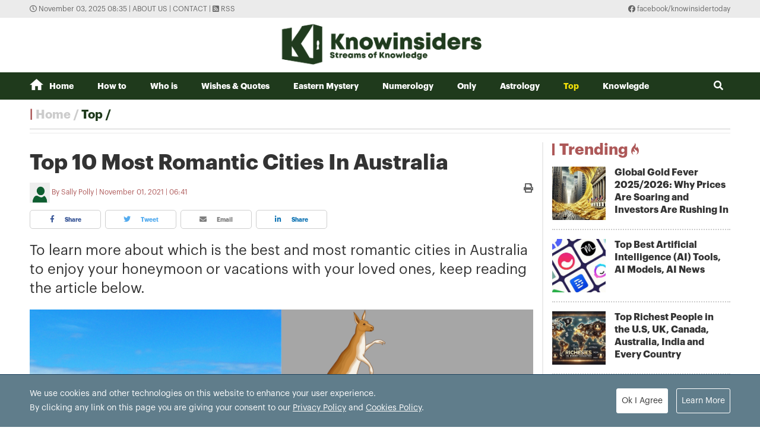

--- FILE ---
content_type: text/html; charset=utf-8
request_url: https://knowinsiders.com/top-10-most-romantic-cities-in-australia-33165.html
body_size: 27074
content:
<!DOCTYPE html>
<html translate="no" lang="en">
<head>
  <title>Top 10 Most Romantic Cities In Australia  | KnowInsiders</title>	
<meta http-equiv="Content-Type" content="text/html; charset=utf-8" />
<!-- <meta http-equiv="content-language" content="en" /> -->
<meta name="description" content="To learn more about which is the best and most romantic cities in Australia to enjoy your honeymoon or vacations with your loved ones, keep reading the article below." />
<meta name="keywords" content="top 10,Most romantic cities,Australia" />
<meta name="news_keywords" content="top 10,Most romantic cities,Australia" />
<meta name="robots" content="noodp,max-image-preview:large,index,follow" />
<meta name="copyright" content="Copyright (c) by https://knowinsiders.com/" />
<meta name="author" content="KnowInsiders" />
<meta name="audience" content="all" />
<meta name="resource-type" content="Document" />
<meta name="distribution" content="Global" />
<meta name="revisit-after" content="1 days" />
<meta name="GENERATOR" content="https://knowinsiders.com/" />
<meta name="application-name" content="KnowInsiders" />
<meta http-equiv="X-UA-Compatible" content="IE=edge" />
<meta name="viewport" content="width=device-width">
<meta name="theme-color" content="#fff" />
<link rel="alternate" href="https://knowinsiders.com/top-10-most-romantic-cities-in-australia-33165.html" hreflang="x-default" />
<link rel="canonical" href="https://knowinsiders.com/top-10-most-romantic-cities-in-australia-33165.html" />
<!-- facebook graph -->
<meta property="og:locale" content="en_US" />
<meta property="og:site_name" content="KnowInsiders" />
<meta property="og:url" content="https://knowinsiders.com/top-10-most-romantic-cities-in-australia-33165.html" />
<meta property="og:type" content="article" />
<meta property="og:title" content="Top 10 Most Romantic Cities In Australia" />
<meta property="og:description" content="To learn more about which is the best and most romantic cities in Australia to enjoy your honeymoon or vacations with your loved ones, keep reading the article below." />
<meta property="og:image" content="https://knowinsiders.com/stores/news_dataimages/trangnth/102021/31/22/4105_Top_10_most_romantic_cities_in_Au.png?rt=20211031224108?randTime=1762133755" />
<meta property="og:image:width" content="1200" />
<meta property="og:image:height" content="630" />	
<meta property="og:image:alt" content="Top 10 Most Romantic Cities In Australia" />
<!-- knowinsiders -->
<meta name = "yandex-verify" content = "6fc21e035a6d4a46" /> 
<meta name="msvalidate.01" content="7AABF323461A3AD3521DED2BF32463A8" />
<!-- favicon icon -->
<link rel="icon" href="/modules/frontend/themes/knowinsider/images/favicon/favicon.png?v=2.620231130104702" sizes="any" type="image/png"> 
<link rel="apple-touch-icon" href="/modules/frontend/themes/knowinsider/images/favicon/favicon.png?v=2.620231130104702" sizes="any" type="image/png"> 
<!-- <link rel="apple-touch-icon" sizes="57x57" href="/modules/frontend/themes/knowinsider/images/favicon/apple-icon-57x57.png?v=2.620231130104702" />
<link rel="apple-touch-icon" sizes="60x60" href="/modules/frontend/themes/knowinsider/images/favicon/apple-icon-60x60.png?v=2.620231130104702" />
<link rel="apple-touch-icon" sizes="72x72" href="/modules/frontend/themes/knowinsider/images/favicon/apple-icon-72x72.png?v=2.620231130104702" />
<link rel="apple-touch-icon" sizes="76x76" href="/modules/frontend/themes/knowinsider/images/favicon/apple-icon-76x76.png?v=2.620231130104702" />
<link rel="apple-touch-icon" sizes="114x114" href="/modules/frontend/themes/knowinsider/images/favicon/apple-icon-114x114.png?v=2.620231130104702" />
<link rel="apple-touch-icon" sizes="120x120" href="/modules/frontend/themes/knowinsider/images/favicon/apple-icon-120x120.png?v=2.620231130104702" />
<link rel="apple-touch-icon" sizes="144x144" href="/modules/frontend/themes/knowinsider/images/favicon/apple-icon-144x144.png?v=2.620231130104702" />
<link rel="apple-touch-icon" sizes="152x152" href="/modules/frontend/themes/knowinsider/images/favicon/apple-icon-152x152.png?v=2.620231130104702" />
<link rel="apple-touch-icon" sizes="180x180" href="/modules/frontend/themes/knowinsider/images/favicon/apple-icon-180x180.png?v=2.620231130104702" /> -->
<!-- <link rel="icon" type="image/png" sizes="192x192"  href="/modules/frontend/themes/knowinsider/images/favicon/android-icon-192x192.png?v=2.620231130104702" />
<link rel="icon" type="image/png" sizes="32x32" href="/modules/frontend/themes/knowinsider/images/favicon/favicon-32x32.png?v=2.620231130104702" />
<link rel="icon" type="image/png" sizes="96x96" href="/modules/frontend/themes/knowinsider/images/favicon/favicon-96x96.png?v=2.620231130104702" />
<link rel="icon" type="image/png" sizes="16x16" href="/modules/frontend/themes/knowinsider/images/favicon/favicon-16x16.png?v=2.620231130104702" /> -->

<script async src="https://pagead2.googlesyndication.com/pagead/js/adsbygoogle.js?client=ca-pub-7146701741943304"      crossorigin="anonymous"></script>
<!-- Global site tag (gtag.js) - Google Analytics -->
<script async src="https://www.googletagmanager.com/gtag/js?id=G-F72SPKSZY2"></script>
<script>
  window.dataLayer = window.dataLayer || [];
  function gtag(){dataLayer.push(arguments);}
  gtag('js', new Date());

  gtag('config', 'G-F72SPKSZY2');
</script>
<!-- <script async src="https://fundingchoicesmessages.google.com/i/pub-8266825240523898?ers=1" nonce="AuFHknyJB_LHdnNjEWPP9g"></script><script nonce="AuFHknyJB_LHdnNjEWPP9g">(function() {function signalGooglefcPresent() {if (!window.frames['googlefcPresent']) {if (document.body) {const iframe = document.createElement('iframe'); iframe.style = 'width: 0; height: 0; border: none; z-index: -1000; left: -1000px; top: -1000px;'; iframe.style.display = 'none'; iframe.name = 'googlefcPresent'; document.body.appendChild(iframe);} else {setTimeout(signalGooglefcPresent, 0);}}}signalGooglefcPresent();})();</script> -->  
  <link ref="preload" href="/modules/frontend/themes/knowinsider/css/fonts/graphik/GraphikRegular.otf" as="style" />
	<link ref="preload" href="/modules/frontend/themes/knowinsider/css/fonts/graphik/GraphikBold.otf" as="style" />
  <script src="/modules/frontend/themes/knowinsider/js/mastercms-ultimate-edition.js?v=2.620231130104702"></script>
    <script src="/modules/frontend/themes/knowinsider/js/jwplayer/jwplayer.js"></script>
  <script>jwplayer.key="oGJM/FhkI5HAbZ7t3Y2nb5feXksVhuPbnn0Nrw==";</script>
    <link rel="stylesheet" href="/modules/frontend/themes/knowinsider/css//fonts/fontawesome/css/all.css" />
    <link rel="stylesheet" href="/modules/frontend/themes/knowinsider/css/style.css?v=2.620231130104702">
  <script src="/modules/frontend/themes/knowinsider/js/lazyload.min.js?v=2.620231130104702"></script>
  <!-- <script src="/modules/frontend/themes/knowinsider/js/script.js?v=2.620231130104702"></script> -->
  <script>
    $(document).ready(function(e) {			
      // BO SUNG CONG CU TINH TRUY CAP VIDEO YOUTUBE EMBED        
      var checkHaveEmbedVideo             =   $('.__MB_YOUTUBE_VIDEO_EMBED').size();      
      if(checkHaveEmbedVideo>0){
        var tag = document.createElement('script');
        tag.src = "https://www.youtube.com/player_api";
        var firstScriptTag = document.getElementsByTagName('script')[0];
        firstScriptTag.parentNode.insertBefore(tag, firstScriptTag);
      }
      
      //THONG KE LUOT XEM VIDEO FILE
      $(".__MB_VIDEO_JS_STATS").bind("play", function() {
        var getVideoId    =   $(this).attr('video-id');   
        $.getJSON( "https://knowinsiders.com/member.api?act=X192aWRlb19jb3VudF9jbGlja3NfXw==&token=e97140956ea8660a90d3f8a42dff4bc9&vid="+getVideoId, function( data ) {
        });
      });
      var player;
      function onYouTubePlayerAPIReady(){
        player = new YT.Player('youtubeplayer', {
          events:
          {      
            'onStateChange': function (event){
              if (event.data == YT.PlayerState.PLAYING){
                saveClickVideo();                                      
              }
            }
          }
          
        });
      }
      
      function saveClickVideo(){
        var getVideoId  =   $('.__MB_YOUTUBE_VIDEO_EMBED').attr('video-id');        
        $.getJSON( "https://knowinsiders.com/member.api?act=X192aWRlb19jb3VudF9jbGlja3NfXw==&token=e97140956ea8660a90d3f8a42dff4bc9&vid="+getVideoId, function( data ) {
          
        });
      }
    });

    $(document).ready(function() {$("img.article-image").lazyload();});
  </script>
  <script type="application/ld+json">
{
    "@context" : "https://schema.org",
    "@type" : "Organization",
    "name" : "KnowInsiders",
    "url" : "https://knowinsiders.com/",
    "logo": "https://knowinsiders.com/modules/frontend/themes/knowinsider/images/logo.png?v=2.620231130104702"
}
</script>
<script type="application/ld+json">
{
    "@context": "https://schema.org",
  "@type": "BreadcrumbList",
  "itemListElement": 
  [
    {
      "@type": "ListItem",
      "position": 1,
      "item": {
        "@id": "https://knowinsiders.com/",
        "name": "Homepage"
      }
    },
    {
      "@type": "ListItem",
      "position": 2,
      "item": {
        "@id": "https://knowinsiders.com/top",
        "name": "Top"
      }
    }  ]
  }
</script>
<script type="application/ld+json">
{
  "@context": "https://schema.org",
  "@type": "NewsArticle",
  "mainEntityOfPage": {
    "@type": "WebPage",
    "@id": "https://knowinsiders.com/top-10-most-romantic-cities-in-australia-33165.html"
  },
  "headline": "Top 10 Most Romantic Cities In Australia",
  "description": "To learn more about which is the best and most romantic cities in Australia to enjoy your honeymoon or vacations with your loved ones, keep reading the article below.",
  "image": {
    "@type": "ImageObject",
    "url": "https://knowinsiders.com/stores/news_dataimages/trangnth/102021/31/22/4105_Top_10_most_romantic_cities_in_Au.png?rt=20211031224108?randTime=1762133755",
    "width": 720,
    "height": 480
  },
  "datePublished": "2021-11-01T06:41:52+07:00",
  "dateModified": "2021-11-01T06:41:52+07:00",
  "author": {
    "@type": "Person",
    "name": "Sally Polly KnowInsiders"
  },
  "publisher": {
    "@type": "Organization",
    "name": "KnowInsiders",
    "logo": {
      "@type": "ImageObject",
      "url": "https://knowinsiders.com/modules/frontend/themes/knowinsider/images/logo.png?v=2.620231130104702",
      "width": 300
    }
  }
}
</script>
</head>
<body>  
  <div class="siteCenter">
      </div>
  <div class="gotop"><i class="fas fa-arrow-up"></i></div><div class="webpage pc-home">
  <header id="header">
  <div class="top-bar">
    <div class="siteCenter">
      <span class="system-time"><i class="far fa-clock"></i> November 03, 2025 08:35 | </span>
      <a class="link-to-cat" href="https://knowinsiders.com/about-us" rel="nofollow">About us</a>
      <span> | </span>
      <a class="link-to-cat" href="https://knowinsiders.com/contact" rel="nofollow">Contact</a>
      <span> | </span>
      <a class="link-to-cat" target="_blank" href="https://knowinsiders.com/rss_feed/trang-chu" rel="nofollow"><i class="fas fa-rss-square"></i> RSS</a>
      <span class="rt"><i class="fab fa-facebook"></i><a target="_blank" href="https://www.facebook.com/knowinsidertoday" rel="nofollow"> facebook/knowinsidertoday</a></span>
    </div>
  </div>
  <div class="logo-bar siteCenter">
    <div class="logo">
      <a href="https://knowinsiders.com/" title="KnowInsiders">
        <img src="/modules/frontend/themes/knowinsider/images/logo.png?v=2.620231130104702" alt="KnowInsiders" width="360" height="85">
      </a>
    </div>
  </div>
</header>  <main id="main">
    <nav class="main-menu">
  <div class="siteCenter">
    <ul class="menu-list clearfix">
      <li class="menu-item "><a href="https://knowinsiders.com/" title="KnowInsiders"><i class="icon-home"></i>Home</a>
      </li>
            <li class="menu-item "><a href="https://knowinsiders.com/how-to">How to</a>
        <ul class="sub-menu-list">
           
        </ul>
      </li>
            <li class="menu-item "><a href="https://knowinsiders.com/who-is">Who is</a>
        <ul class="sub-menu-list">
           
        </ul>
      </li>
            <li class="menu-item "><a href="https://knowinsiders.com/wishes-quotes">Wishes & Quotes</a>
        <ul class="sub-menu-list">
           
        </ul>
      </li>
            <li class="menu-item "><a href="https://knowinsiders.com/eastern-mystery">Eastern Mystery</a>
        <ul class="sub-menu-list">
                    <li class="sub-menu-item"><a href="https://knowinsiders.com/eastern-mystery/easternchinese-astrology" title="Eastern/Chinese Astrology">Eastern/Chinese Astrology</a></li>
                    <li class="sub-menu-item"><a href="https://knowinsiders.com/eastern-mystery/fengshui" title="Fengshui">Fengshui</a></li>
                    <li class="sub-menu-item"><a href="https://knowinsiders.com/eastern-mystery/physiognomy" title="Physiognomy">Physiognomy</a></li>
                    <li class="sub-menu-item"><a href="https://knowinsiders.com/eastern-mystery/dream-reading" title="Dream Reading">Dream Reading</a></li>
           
        </ul>
      </li>
            <li class="menu-item "><a href="https://knowinsiders.com/numerology">Numerology</a>
        <ul class="sub-menu-list">
           
        </ul>
      </li>
            <li class="menu-item "><a href="https://knowinsiders.com/only">Only</a>
        <ul class="sub-menu-list">
           
        </ul>
      </li>
            <li class="menu-item "><a href="https://knowinsiders.com/astrology">Astrology</a>
        <ul class="sub-menu-list">
                    <li class="sub-menu-item"><a href="https://knowinsiders.com/astrology/horoscope" title="Horoscope">Horoscope</a></li>
                    <li class="sub-menu-item"><a href="https://knowinsiders.com/astrology/top-ranking-of-zodiac-signs" title="Top & Ranking of Zodiac Signs">Top & Ranking of Zodiac Signs</a></li>
                    <li class="sub-menu-item"><a href="https://knowinsiders.com/astrology/people" title="People">People</a></li>
           
        </ul>
      </li>
            <li class="menu-item active"><a href="https://knowinsiders.com/top">Top</a>
        <ul class="sub-menu-list">
           
        </ul>
      </li>
            <li class="menu-item "><a href="https://knowinsiders.com/knowlegde">Knowlegde</a>
        <ul class="sub-menu-list">
           
        </ul>
      </li>
            <li class="box-search rt">
        <form id="frmSearch" name="frmSearch" class="https://knowinsiders.com/search_enginer.html?p=search">
          <input class="search-input" type="text" placeholder="Search" onkeypress="return enter_search_q(event);" name="q" value="">
          <i class="btn search-btn fas fa-search"></i>
        </form>
      </li>
    </ul>
  </div>
</nav>
<div class="gg-ad siteCenter text-center">
  <!-- (43) --></div>
<script>
$(document).ready(function(){
  // ico search
  var searchWidth = $(".search-input").width();
  $(".search-btn").click(function () {
    if ($(this).hasClass("active")) {
      $(this).removeClass("active");
      $(".search-input").animate({
        width: searchWidth,
      }, 500, function() {
        $(this).hide()
      });
    } else {
      $(this).addClass("active");
      $(".search-input").show();
      $(".search-input").animate(
        {
          width: 200+"px",
        },500,
      );
    }
  });
})
</script> <ul class="active breadcrumb  siteCenter">
  <li class="cat-item"><a href="https://knowinsiders.com/" title="KnowInsiders">Home</a></li>
  <li class="cat-item"><a href="https://knowinsiders.com/top" title="Top">Top</a></li>
  </ul>
    <div class="bt-1 siteCenter pt15 mb25">
      <div class="line-bg-863 clearfix">
        <div class="w863 lt ">
                    <div class="post">
            <h1 class="post-title">Top 10 Most Romantic Cities In Australia</h1>
                        <div class="post-meta">
              <span class="post-author-avatar"><img src="https://knowinsiders.com/stores/member_avatar/mastercms_noavatar.png" alt="Sally Polly"></span>
              <a class="post-author" href="https://knowinsiders.com/author/sally-polly-175.sign">Sally Polly</a>
              <a class="post-email" href="/cdn-cgi/l/email-protection#f1"></a>
              <span class="post-publish-time">November 01, 2021 | 06:41</span>
              <a style="color:#666; font-size: 16px;" class="icon-printer-post btn rt" href="https://knowinsiders.com/apicenter@/print_article&i=33165" target="_blank" rel="nofollow">
                <i class="fas fa-print"></i>
              </a>
            </div>
                        <div class="share-links">
              <a class="btn share-facebook" target="_blank" href="https://www.facebook.com/sharer/sharer.php?u=https://knowinsiders.com/top-10-most-romantic-cities-in-australia-33165.html" rel="nofollow"><i class="fab fa-facebook-f"></i> Share</a>
              <a class="btn share-twitter" target="_blank" href="https://twitter.com/intent/tweet?text=Top 10 Most Romantic Cities In Australia&amp;url=https://knowinsiders.com/top-10-most-romantic-cities-in-australia-33165.html" rel="nofollow"><i class="fab fa-twitter"></i> Tweet</a>
              <a class="btn share-email" href="/cdn-cgi/l/email-protection#[base64]" rel="nofollow" title="Share by Email"><i class="fas fa-envelope"></i> Email</a>
              <a class="btn share-linkedin" target="_blank" href="https://www.linkedin.com/shareArticle?mini=true&url=https://knowinsiders.com/top-10-most-romantic-cities-in-australia-33165.html" rel="nofollow"><i class="fab fa-linkedin-in"></i> Share</a>
            </div>
            
            <div class="post-desc">
              To learn more about which is the best and most romantic cities in Australia to enjoy your honeymoon or vacations with your loved ones, keep reading the article below.            </div>
                        <div class="gg-ad text-center">
                          </div>
                        <div id="__MB_MASTERCMS_EL_3" class="post-content __MASTERCMS_CONTENT">
              <table class="MASTERCMS_TPL_TABLE" style="width: 100%;">  	<tbody>  		<tr>  			<td><img  src="https://knowinsiders.com/stores/news_dataimages/trangnth/102021/31/22/4105_Top_10_most_romantic_cities_in_Au.png?rt=20211031224108" class="__img_mastercms" alt="Top 10 Most Romantic Cities In Australia" style="max-width:100%; padding:0px; margin:0px;" title="Top 10 Most Romantic Cities In Australia"></td>  		</tr>  		<tr>  			<td>Top 10 Most Romantic Cities In Australia</td>  		</tr>  	</tbody>  </table>    <p>Australia, the smallest continent and one of the largest countries on Earth, lying between the Pacific and Indian oceans in the Southern Hemisphere. <a href="https://knowinsiders.com/whats-new-on-netflix-australia-for-november-2021-33089.html&dm=1d27c5dd6b0e6abea58f0f782884159d&utime=MjAyMTEwMzEyMjM0NTU=" title="Xem thêm tin về Australia">Australia</a>’s capital is Canberra, located in the southeast between the larger and more important economic and cultural centres of Sydney and Melbourne.</p>    <p>Being home to some of the world’s most amazing places and experiences, Australia is one of the most popular <a href="https://knowinsiders.com/top-20-best-honeymoon-destinations-around-the-world-32653.html&dm=1d27c5dd6b0e6abea58f0f782884159d&utime=MjAyMTEwMzEyMjM1MDk=" title="Xem thêm tin về  honeymoon">honeymoon</a> destinations in the world. Love-struck newlyweds can soak in the beautiful landscapes and revel in the luxury and warm hospitality the country has to offer.</p>    <p>After consulting KnowInsiders travelling experts, we have compiled a list of <a href="https://knowinsiders.com/top-10-most-romantic-cities-in-south-america-33155.html&dm=1d27c5dd6b0e6abea58f0f782884159d&utime=MjAyMTEwMzEyMjM1MDI=" title="Xem thêm tin về top 10">top 10</a> <a href="https://knowinsiders.com/top-10-most-romantic-cities-in-asia-33156.html&dm=1d27c5dd6b0e6abea58f0f782884159d&utime=MjAyMTEwMzEyMjM0NDg=" title="Xem thêm tin về most romantic cities ">most romantic cities </a>that you can choose for your love trips to Australia.</p>    <h2 style="text-align: center;">List of top 10 most romantic cities in Australia</h2>    <p style="text-align: center;"><em>10. Perth</em></p>    <p style="text-align: center;"><em>9. Victoria</em></p>    <p style="text-align: center;"><em>8. Kimberley</em></p>    <p style="text-align: center;"><em>7. Wagga Wagga</em></p>    <p style="text-align: center;"><em>6. Bendigo</em></p>    <p style="text-align: center;"><em>5. Brisbane</em></p>    <p style="text-align: center;"><em>4. Orange</em></p>    <p style="text-align: center;"><em>3. Queensland</em></p>    <p style="text-align: center;"><em>2. Melbourne</em></p>    <p style="text-align: center;"><em>1. The Whitsundays</em></p>    <p style="text-align: center;"><em>***</em></p>    <h2 style="text-align: center;">What are the 10 most romantic cities in Australia?</h2>    <h2>10. Perth</h2>    <table class="MASTERCMS_TPL_TABLE" style="width: 100%;">  	<tbody>  		<tr>  			<td><img  src="https://knowinsiders.com/stores/news_dataimages/trangnth/102021/31/22/5205_perth1.png?rt=20211031225207" class="__img_mastercms" alt="Photo: Getty Images " style="max-width:100%; padding:0px; margin:0px;" title="Photo: Getty Images "></td>  		</tr>  		<tr>  			<td>Photo: Getty Images</td>  		</tr>  	</tbody>  </table>    <p>Perth is the capital and largest city of the Australian state of Western Australia (WA). It is Australia's fourth-most populous city, with a population of 2.1 million living in Greater Perth in 2020. Perth is part of the South West Land Division of Western Australia, with most of the metropolitan area on the Swan Coastal Plain between the Indian Ocean and the Darling Scarp. The city has expanded outward from the original British settlements on the Swan River, upon which the city's central business district and port of Fremantle are situated. Perth city is located on land on which the Whadjuk Noongar, an Aboriginal people of the south west of Western Australia, have lived for what is considered "a relatively conservative estimate of around 50,000 years". The Noongar people now refer to Perth as Boorloo.</p>    <p>The Perth Mint provides a fascinating exhibit about how the notorious goldfields in Western Australia were discovered, including the harshness of those early Gold Rush days. They distribute over 18 billion dollars worth of gold and other metals each year and even have a demonstration on how gold bars are made.</p>    <p>Jumpstart your grand honeymoon vacation with the sweeping view at the King’s Park. The view is really astonishing and you can also lie on the grass while feasting your eyes on the city view. There is also a field of wildflowers that will add color to your visit. The fascinating beauty of flora and fauna is the pride of the place and can be witnessed on its botanical gardens, one of the inner city park in the world. Elizabeth Quay to Claisebrook – the cruise reveals the developments in and around east Perth on Point Waterbank, New Perth Stadium, and the Pedestrian Bridge. It will take the both of you approximately 45 minutes to arrive in the exquisite Claisebrook where you can stay for a coffee or go lunch at the Royal of the Waterfront.</p>    <p>The sun, the wind, the ocean, the view and the skydiving. Hello summer haze honeymoon! The sky’s the limit in this skydive activity where you and special one get to be elevated 14,000ft from the ground. Once you and your guide had jumped from the helicopter ledge, you’ll get to see the beauty of Perth in a bird’s eye view.</p>    <p>To bring more thrill to your honeymoon getaway, include Kraken Adventure World to your itineraries. Scream along, as you treat yourselves in one of the most famous spots in Perth, The Kraken Adventure World, 25 minutes away from Perth and 15mins away from Fremantle. Take a splash and dash in their heart pumping water rides. That will surely take out the adrenaline rush for the both of you! And your honeymoon will never be as usual, but a thrilling and epic honeymoon getaway. What a fantastic choice for a honeymoon trip, isnt it?</p>    <h2>9. Victoria</h2>    <table class="MASTERCMS_TPL_TABLE" style="width: 100%;">  	<tbody>  		<tr>  			<td><img  src="https://knowinsiders.com/stores/news_dataimages/trangnth/102021/31/22/5104_Twelve-Apostles-sea-stacks-Port-Campbell-National.png?rt=20211031225107" class="__img_mastercms" alt="Photo:  Britannica" style="max-width:100%; padding:0px; margin:0px;" title="Photo:  Britannica"></td>  		</tr>  		<tr>  			<td>Photo: Britannica</td>  		</tr>  	</tbody>  </table>    <p>The foodie, cultural and sports-loving capital city of Melbourne has enough to keep visitors entertained for days. But better yet, Victoria’s most enticing experiences are all within a short drive from the city. From mountain vistas to cool-climate wines and little penguins, whichever direction you turn, Victoria will serve up something unforgettable.</p>    <p>Victoria's capital, Melbourne, is one of the most easily accessed Australian cities; you can fly direct to Melbourne from several international hubs, as well as from every Australian capital city.</p>    <p>From Melbourne Airport it’s an easy 20-minute taxi or bus ride to the city centre. From there, you can explore Victoria’s regions by car, train or bus. While flying is convenient, the ultimate way to cruise into the state is on a road trip.</p>    <p>Deciding where to have your honeymoon can be tough – especially with so many options near and far. Should you choose locally, interstate or travel abroad? Sometimes travelling abroad simply isn’t worth it, with travel time and jetlag cutting into your holiday time. With so many beautiful places in Victoria, you may as well make the most of the short time you both have off work to enjoy your honeymoon, without the fuss of travelling a huge distance.</p>    <p>Daylesford: Located a 90-minute drive from Melbourne in Victoria’s Spa Country, arty Daylesford is home to an array of galleries, pubs, quaint cafes and restaurants. If you’re feeling especially adventurous, you can go glamping in a luxurious tepee. Nearby Hepburn Springs has several indulgent day spas to visit, so you’ll definitely have a relaxing time when you yourself to a trip to Daylesford.</p>    <p>Wilsons Promontory: If you’re an active, outdoorsy couple, Wilsons Promontory, or “The Prom” is a great choice. With plenty of hiking trails, birdwatching and other wildlife spotting opportunities, beach views and spectacular landscapes, there’s so much to see and do in this incredible pocket of eastern Victoria.</p>    <p>The Grampians: Another wonderful place for the outdoors inclined, the Grampians offer pinnacle hikes, waterfalls, forests, incredible views and tranquil vibes. If you like wildlife, there is an abundance around the area to observe, and as you’re driving back towards Melbourne you can go along the scenic Great Ocean Road.</p>    <p>Sorrento or Queenscliff: Situated on the Mornington Peninsula, Sorrento is historically a popular holiday destination for the elite, and offers beautiful translucent water and quaint wooden jetty, delicious seafood dinners and a charming feel. Queenscliff is equally as gorgeous and historical, with a number of museums to peruse. You could even take the ferry between the two.</p>    <h2>8. Kimberley</h2>    <table class="MASTERCMS_TPL_TABLE" style="width: 100%;">  	<tbody>  		<tr>  			<td><img  src="https://knowinsiders.com/stores/news_dataimages/trangnth/102021/31/22/5015_a-au-wa-kimberley-mitchell-falls-helicopter-ride-prince-frederick-harbour-gjw-7537-web-16-9.png?rt=20211031225018" class="__img_mastercms" alt="Photo:  Australian Geographic" style="max-width:100%; padding:0px; margin:0px;" title="Photo:  Australian Geographic"></td>  		</tr>  		<tr>  			<td>Photo: Australian Geographic</td>  		</tr>  	</tbody>  </table>    <p>An ancient landscape covering hundreds of thousands of square kilometres, the Kimberley is one of the world's most precious wilderness regions.</p>    <p>Three times larger than England and with a population of less than 40,000, the Kimberley region – spread over Australia's entire north-western corner – is one of the world's last wilderness frontiers. Here you'll find prolific wildlife, majestic canyons, freshwater swimming holes and several outback stations, as well as one of Australia's greatest 4WD road trips. Despite the area's remoteness, it's also a place of great food, luxury accommodation, friendly locals and one of the most romantic beach towns on Earth.</p>    <p>The Kimberley may be sparsely populated, but it’s crowded with breathtaking wilderness experiences. Purnululu National Park, home of the Bungle Bungle Range, is UNESCO World Heritage-listed for its geological significance, while one of the most photographed natural icons in the region is Mitchell Falls – these towering, four-tiered waterfalls are among the most spectacular in Australia, and, no doubt, the world. Nature buffs will also be fascinated to experience the Horizontal Falls of Talbot Bay, caused by the Kimberley’s enormous 11m tides, the largest tidal range in Australia and among the biggest in the world.</p>    <p>If you thought you were going to be lonely with all that space and pristine wilderness, don’t worry – there are over 300 species of birds in the Kimberley region. Nothing quite compares to witnessing the elaborate courtship dance of brolgas at sunset, although seeing (and hearing) an enormous flock of magpie geese passing overhead at sunrise is equally awe inspiring. Look out for the delightfully colourful Gouldian finch, and don’t miss a chance to witness the thousands of seabirds and shorebirds that breed on Adele Island off the Kimberley coast, which has been called ‘the Galapagos of the Kimberley’.</p>    <h2>7. Wagga Wagga</h2>    <table class="MASTERCMS_TPL_TABLE" style="width: 100%;">  	<tbody>  		<tr>  			<td><img  src="https://knowinsiders.com/stores/news_dataimages/trangnth/102021/31/22/4911_Wagga-aerial.png?rt=20211031224912" class="__img_mastercms" alt="Photo:  Visit Wagga Wagga" style="max-width:100%; padding:0px; margin:0px;" title="Photo:  Visit Wagga Wagga"></td>  		</tr>  		<tr>  			<td>Photo: Visit Wagga Wagga</td>  		</tr>  	</tbody>  </table>    <p>Wagga Wagga combines the verdant beauty of the countryside with all the charm and varied delights you’d expect from New South Wales’ largest inland city. Whether your heart is set on a cosy winter escape spent sampling the region’s best wineries, soaking up local culture and fine dining; or seeing Wagga’s tree-lined streets burst into autumnal colours of orange, amber and yellow; or you’re in search of a road trip destination that delivers plenty of nature-rich activities to bask in throughout the heat of the summer months – the Riverina city will deliver all this and more.</p>    <p>Wagga Wagga is located just under five hours’ drive from both Sydney and Melbourne and three hours from Canberra – making it the perfect road trip destination from all three capitals.</p>    <p>Alternatively, fly into Wagga Wagga Airport (11 kilometres from the town centre) from Sydney and Melbourne and hire a car on arrival to explore the Riverina region. You can also take the six-hour journey via train from Sydney to Wagga.</p>    <p>Among the Wagga Wagga romantic places the couples can visit the various recreation options among which the couples can enjoy. But in the city the thing which should not be missed is having fun in the Murrumbidgee River at the city where the couples can have fun in the large sandy beach, and the place is very much visited by the people who love swimming and the couples can also go for picnics and barbecues in the summer months. Couples can also visit Lake Albert which is also a good tourist hub where the couples can enjoy the serene atmosphere and they can have some great fun in the lake which is a hub of various water sports, bird watching, fishing, walking and the couples can also enjoy nice boating in this place as the lake also hosts a boating club to facilitate the tourists and also to provide them ample of fun and enjoyment.</p>    <h3>Why Visit Wagga Wagga as Romantic Getaways?</h3>    <p>In the Wagga Wagga romantic gateway the couples can go for isolated and private trips in the Wagga Wagga Botanical garden which is a great place for the families and the couples who are looking for some very loving and special places that are centered in the lush green backdrop of nature.</p>    <p>The place is apt for small day picnics as the park is filled with many fun options such as A mini zoo, Camellia and Cactus Gardens children’s adventure playground, free flight aviary and rainforest, a Tree Chapel, Chinese Garden, and Miniature Railway which is enough for a great time.</p>    <h2>6. Bendigo</h2>    <table class="MASTERCMS_TPL_TABLE" style="width: 100%;">  	<tbody>  		<tr>  			<td><img  src="https://knowinsiders.com/stores/news_dataimages/trangnth/102021/31/22/4818_About20Bendigo.png?rt=20211031224821" class="__img_mastercms" alt="Photo:  Bendigo Region" style="max-width:100%; padding:0px; margin:0px;" title="Photo:  Bendigo Region"></td>  		</tr>  		<tr>  			<td>Photo: Bendigo Region</td>  		</tr>  	</tbody>  </table>    <p>Experience the contrasts of Bendigo as you explore its vibrant arts hub and world-class food and wine scene, set against rich gold-rush history, grand architecture and magnificent gardens. Sample stunning contemporary cuisine in historic buildings, admire modern art in venues new and old, and explore the city's fascinating history at museums, gardens and galleries.</p>    <p>Take a walk or ride on Bendigo's talking tram and explore the city's heritage architecture. Don a miner's hat and dig up a wealth of goldrush history on a tour of the Central Deborah Mine, or explore the city's Chinese heritage at the Golden Dragon Museum. Get behind the wheel at Australia's oldest working pottery, Bendigo Pottery, or admire the delightful conservatory, cascade waterfall and open-air fernery of Rosalind Park.</p>    <p>The Bendigo region has long set the standard for food and wine experiences. The 2019 designation as a UNESCO Creative City and Region of Gastronomy – an Australian first – recognises the creativity and uniqueness of Bendigo and the surrounding region's thriving food and wine scene, and the strong community behind it.</p>    <p>Celebrate the paddock-to-plate philosophy with a meal to remember at some of the region's top restaurants, such as Masons of Bendigo, hatted by the Good Food Guide, and steak experts The Woodhouse. Take time out to visit some of the 80 local wineries in the renowned Bendigo and Heathcote wine regions. Dine with a view of the vines, sample local varietals at cellar doors, and learn why the area is famous for its magnificent shiraz.</p>    <h2>5. Brisbane</h2>    <table class="MASTERCMS_TPL_TABLE" style="width: 100%;">  	<tbody>  		<tr>  			<td><img  src="https://knowinsiders.com/stores/news_dataimages/trangnth/102021/31/22/4717_Travel-Guide-Brisbane-City-view.png?rt=20211031224718" class="__img_mastercms" alt="Photo:  Charlotte Plans a Trip" style="max-width:100%; padding:0px; margin:0px;" title="Photo:  Charlotte Plans a Trip"></td>  		</tr>  		<tr>  			<td>Photo: Charlotte Plans a Trip</td>  		</tr>  	</tbody>  </table>    <p>Queensland’s riverside capital city continues to boom. The city’s most famous resident, the Brisbane River, winds its way through the city centre. Dividing Brisbane into two parts, the region may well best be navigated by its proximity to this watery stretch.</p>    <p>Courtesy of its 283 days of sunshine on average, and year-round warm climate, Queenslanders favour being outside where possible. The population regularly descends on the bevy of open-air markets strewn throughout town, including the Brisbane City Markets in Radcliffe Place, and public green spaces like the recently redeveloped Roma Street Parkland and New Farm Park, where picnics are popular. Up for an urban adventure? The River City offers no end of adventure experiences to get your heart racing. Tackle the Story Bridge Adventure Climb, Riverlife Adventure Centre or Brisbane by Bicycle, or take a wander of Brisbane City Botanical Gardens, or a city skyline swim at Streets Beach in South Bank.</p>    <p>Creativity equally abounds across town. The suburbs of South Bank, West End and Fortitude Valley are well-documented for their nightlife, live music scene and galleries galore.</p>    <p>Blessed with year-round sunny skies, and a creative community and dining scene on par with its southern cousins, Brisbane boasts plenty of ways to spend your time.</p>    <p class="normalPara"><strong>Romantic Getaways Near Brisbane</strong></p>    <p>Tucked away in five acres of lush rainforest on Mt Tamborine, Pether's Rainforest Retreat is composed of just a dozen luxurious (and uber private) treehouses all with one entirely glass wall that looks straight out to the greenery beyond. When you tire of the view (never), you can sink blissfully into your private spa either before or after an intimate three-course dinner in the restaurant just a boardwalk away. Romance level: Off the charts.</p>    <p>Jaws will drop as you enter the majestic 12km driveway of Spicers Peak Lodge. Located 1100 metres above sea-level in South East Queensland, Spicers Peak offers the height of luxury via its all-inclusive holiday styling. Melt into a treatment at Spa Anise, dine at award-winning restaurant, The Peak, explore the surrounds with a gourmet picnic hamper in hand, or alternate between the pool and tennis court for some localised fun.</p>    <p>Sometimes cosy is best. Especially when you’re getting all up in your partner’s space because you love ‘em so much. Springbrook Mountain's chalets have that retro chic vibe about them with all wooden interiors, leather couches and balconies reaching out to the forest floor. Choose from unique ‘boat-styled’ chalets for two with chapel ceilings or spread out big time in the deluxe cabin with it’s A frame roof and loft styled bedroom. The only real question is, who brought the marshmallows to toast in your private fireplace?</p>    <table class="__mb_article_in_image __mb_article_in_image_large">  	<tbody>  		<tr>  			<td align="left" valign="top"><a class="__mb_article_in_image_box" href="https://knowinsiders.com/top-10-longest-and-beautiful-rivers-in-australia-32672.html"><img alt="Top 10 Longest and Beautiful Rivers in Australia" src="https://knowinsiders.com/stores/news_dataimages/minhlt/092021/28/16/thumbnail/5415_river-diamantina.jpg?rt=20210928170233" width="115" /> </a> <a class="__mb_article_in_title_box" href="https://knowinsiders.com/top-10-longest-and-beautiful-rivers-in-australia-32672.html">Top 10 Longest and Beautiful Rivers in Australia</a>    			<p class="tpl_desc">Although Australia may not be known for its rivers, it’s home to some significant ones. Check out right below the 10 longest and beautiful rivers ...</p>  			</td>  		</tr>  	</tbody>  </table>    <h2>4. Orange</h2>    <table class="MASTERCMS_TPL_TABLE" style="width: 100%;">  	<tbody>  		<tr>  			<td><img  src="https://knowinsiders.com/stores/news_dataimages/trangnth/102021/31/22/4525_Orange.png?rt=20211031224526" class="__img_mastercms" alt="Photo:  ABC News" style="max-width:100%; padding:0px; margin:0px;" title="Photo:  ABC News"></td>  		</tr>  		<tr>  			<td>Photo: ABC News</td>  		</tr>  	</tbody>  </table>    <p>Enjoy an unforgettable getaway in the exquisite rolling hills of the Orange region, where acclaimed vineyards, lush orchards, boutique shopping experiences and beautifully preserved heritage are paired with stunning natural surroundings. You’ll also find renowned food and wine festivals that bring together the best local talent and flavours.</p>    <p>With a high altitude and rich volcanic soil from nearby Mount Canobolas, the Orange wine region enjoys perfect conditions to produce cool climate wines. Local boutique wineries around Orange, Blayney, Millthorpe and Canowindra make a variety of wines, including award winning shiraz and cabernet sauvignon.</p>    <p>Fine food, cool-climate wine and vineyard views for days: there’s romance aplenty to be had in Orange and a range of accommodation to suit the mood.</p>    <p>From boutique hotels and heritage homes in central Orange to vineyard villas and country cottages dotted among the region’s wineries, those looking for a romantic retreat in the Orange region are spoilt for choice.</p>    <h2>3. Queensland</h2>    <table class="MASTERCMS_TPL_TABLE" style="width: 100%;">  	<tbody>  		<tr>  			<td><img  src="https://knowinsiders.com/stores/news_dataimages/trangnth/102021/31/22/4429_shu-Australia-Queensland_761692015-1440x823-1.png?rt=20211031224432" class="__img_mastercms" alt="Photo:  World Travel Guide" style="max-width:100%; padding:0px; margin:0px;" title="Photo:  World Travel Guide"></td>  		</tr>  		<tr>  			<td>Photo: World Travel Guide</td>  		</tr>  	</tbody>  </table>    <p>Queensland is Australia's take on paradise. Warm, laidback and heartbreakingly beautiful, its sweep of pristine beaches, luxuriant jungle and ethereal peaks conjure a southern Shangri-La.</p>    <p>Seven times the size of Great Britain and two and a half times the size of Texas, Queensland is a geographic behemoth. No other Australian state matches its natural diversity, an impressive collection of 27 bioregions supporting over 1000 ecosystem types, from rainforests and wetlands, to savannas, dry tropics, rangelands and the coast. Five of Australia’s eleven World Heritage-listed natural sites are found here, including the world wonder that is the Great Barrier Reef. Punctuating these spectacular landscapes is a string of vibrant cities and laid-back towns, from sophisticated Brisbane and wham-glam Gold Coast, to the sultry, laid-back chic of Noosa and Port Douglas.</p>    <p>In short, Queensland is one, huge, adrenalin-pumping playground. Should you snorkel the inimitable Great Barrier Reef, ride waves in Caloundra, or sand-board dunes on Fraser Island? Then again, you could always sail across azure Whitsunday waters, seek glow worms in a Gold Coast Hinterland rainforest, or glide silently through the Noosa Everglades. The possibilities are virtually endless, from furious, fast-paced thrills to reflective, restorative interludes. Of course, if it’s all just too overwhelming, Queensland's heavenly beaches are the perfect place to do sweet nada.</p>    <p>Contrary to the jokes bandied down south, Queensland and culture are not mutually exclusive. Brisbane is the state's undisputed arts epicentre, home to a string of Australian masterpieces, the nation's largest gallery of contemporary art, not to mention a cracking live-music scene. World-renowned street artists reinvigorate walls in Brisbane and Toowoomba, while tenors bellow at Ballandean's annual Opera in the Vineyard festival. Most unique, however, is Queensland's rich indigenous cultures, which offer extraordinary insight into this ancient land through art, dance and guided tours across the state, from Currumbin to Cooktown.</p>    <p>Honeymoons can transpire into any adventure you want them to be! The key to having a truly remarkable time is knowing all the fun that can be had during a honeymoon in Queensland!</p>    <p>The lucky ones who call this sunshine state their home can attest to the lifestyle benefits of a nearly perfect year-round climate and a plethora of natural attractions that inspire and enliven – you would be hard-pressed to find a more diverse and welcoming state. In fact, stay and linger awhile in Queensland and travel from one world-class holiday destination to another over a few weeks, and you’ll find yourself enjoying a diverse range of experiences! Hold hands as you both dive the Great Barrier Reef and experience an underwater world unlike any you’ve seen before. Enjoy a romantic meal in some world-class restaurants – from Brisbane to the Gold Coast, and Noosa to Port Douglas – and you’ll be impressed by the level of dining experiences. Shop in luxury boutiques, stroll the beaches of Tropical North Queensland, hire a yacht and sail through The Whitsundays, stopping at any one of the gorgeous 74 islands … and then jump in a 4WD and drive to Cooktown in Queensland’s Far North.</p>    <p>From the top of Tropical North Queensland to the stunning Sunshine Coast, to the southern edge of the Gold Coast, Queensland never fails to delight visitors. There really is no other state like it, so why not discover for yourself just why this is Australia’s favourite holiday destination with a Queensland holiday, honeymoon or romantic getaway odyssey. Many couples even travel across the world, as well as from other parts of Australia, to enjoy a Destination Wedding in Queensland – it is that fabulously stunning!</p>    <h2>2. Melbourne</h2>    <table class="MASTERCMS_TPL_TABLE" style="width: 100%;">  	<tbody>  		<tr>  			<td><img  src="https://knowinsiders.com/stores/news_dataimages/trangnth/102021/31/22/4331_Melbourne.png?rt=20211031224333" class="__img_mastercms" alt="Photo: Getty Images " style="max-width:100%; padding:0px; margin:0px;" title="Photo: Getty Images "></td>  		</tr>  		<tr>  			<td>Photo: Getty Images</td>  		</tr>  	</tbody>  </table>    <p>Australia's mecca of all things trendy and tasty, Melbourne offers up exquisite dining, exhilarating sport and abundant opportunities to experience art.</p>    <p>Melbourne is a blend of bustling laneways, world-class restaurants and captivating museums. The locals love their coffee, and serve it up in abundance at cosy cafes. There's always a sense of excitement here – whether its in the city's fascinating flavours or fierce sporting rivalries. Attend a sports event, drink a cocktail on a rooftop and uncover the stories hidden within Melbourne's art-filled alleyways.</p>    <p>Romance fills the air at the picturesque Yarra River, lined with skyscrapers while offering a stunning city skyline. There’s no better way to enjoy this view than to hop onboard one of the river cruises while tracing the distinct architectural landmarks of Melbourne at twilight passing by. This is the best way to take gorgeous Melbourne photos.</p>    <p>With a dinner cruise, you get to indulge in a romantic dinner complete with drinks on top of seeing some of Melbourne’s most famous sites. One of the most popular in the city, The Spirit of Melbourne Dinner Cruise departs from Southbank Promenade and brings you and your beloved on a three-hour sumptuous four-course meal while you gaze at the beautiful views surrounding you.</p>    <p>Starting your honeymoon with a romantic cruise like this certainly sets the right tone for the rest of your holiday for two.</p>    <p>Want to feel what it is like to be a royal couple? Ride in a horse-drawn carriage with your true love, and go on a tour of iconic places in Melbourne. Waving at adoring crowds is entirely optional.</p>    <p>These tours offer you a journey through the city, visiting sites such as the Queen Victoria Gardens, the famous Shrine of Remembrance memorial at the King Domain Gardens, the bustling Federation Square, and other popular Melbourne places of interest.</p>    <p>Specially designed for couples, The Deluxe Romantic Tour with the Classic Carriage comes complete with champagne, flutes and a red rose to surprise (and delight) your beloved.</p>    <p>Wish to capture more Instagrammable Melbourne photos? Steady your selfie finger as the carriage takes you across the Princes Bridge, giving you a great view of the Yarra River— the perfect romantic spot for picture-taking. Just remember not to get so caught up with taking photos that you forget to soak in the sights and enjoy each other’s company!</p>    <h2>1. The Whitsundays</h2>    <table class="MASTERCMS_TPL_TABLE" style="width: 100%;">  	<tbody>  		<tr>  			<td><img  src="https://knowinsiders.com/stores/news_dataimages/trangnth/102021/31/22/4229_The_Whitsundays.png?rt=20211031224231" class="__img_mastercms" alt="Photo: Viator " style="max-width:100%; padding:0px; margin:0px;" title="Photo: Viator "></td>  		</tr>  		<tr>  			<td>Photo: Viator</td>  		</tr>  	</tbody>  </table>    <p>Swim with turtles, spot whales, walk barefoot along one of the world’s most beautiful beaches and sail around the turquoise waters of the Great Barrier Reef while on holiday in the Whitsundays.</p>    <p>The Whitsundays is an archipelago of 74 tropical islands located just 55 kilometres (34 miles) off the Queensland coast, next to the Great Barrier Reef. Visitors travel to the Whitsundays from all around the world to relax on the pure white sands of Whitehaven Beach, soar over Heart Reef in a sea plane and stay in world-class accommodation on luxury islands. The clear, protected waters around the island’s secluded beaches and hidden bays are also ideal for sailing, snorkelling, diving and swimming.</p>    <p>A destination with ‘dream honeymoon’ written all over it, The Whitsundays is pure paradise for couples. Not only is it home to some of the world’s most beautiful islands and beaches, but this Queensland gem is also perfect for luxury lovers craving a five-star tropical getaway. All the ticks!</p>    <p>The Whitsunday Islands reside in the very centre of the Great Barrier Reef. Get up close and personal with this natural wonder, flippers in hand, snorkelling and diving the coral-laden stretch. Or avoid getting wet altogether, taking a seaplane to catch a glimpse of the natural beauty from the sky.</p>    <p>With a bounty of beautiful sandy stretches to choose from here, there’s an island for everyone. Tempted by the endless activities on offer, families tend to sway towards Hamilton Island, while the more adventurous may stray for the uninhabited, like Hook Island. The beaches here are second to none. In fact, they’re award-winning; the Whitsundays is home to the iconic Whitehaven Beach on Whitsunday Island, a seven-kilometre stretch of swirling silica sand that has been dubbed the world’s best.</p>    <p>From resort towns to rainbow-hued reefs teeming with marine life, exploration here is encouraged and you’ll be rewarded at every turn for making the effort.</p>    <p>The seaside town of Airlie Beach has long been considered the gateway to the Whitsundays region, while the family favourite of Hamilton Island is home to as many accommodation options as it has beautiful beaches.</p>    <p>As its name suggests, the coral outcrop of Heart Reef is shaped just like a heart and has become one of the country’s most recognised attractions. Best reached by plane, take in the view from above before landing for a swim in the surrounding waters of Hardy Reef.</p>    <table class="__mb_article_in_image __mb_article_in_image_large">  	<tbody>  		<tr>  			<td align="left" valign="top"><a class="__mb_article_in_image_box" href="https://knowinsiders.com/top-10-most-romantic-cities-in-asia-33156.html"><img alt="Top 10 Most Romantic Cities in Asia" src="https://knowinsiders.com/stores/news_dataimages/trangnth/102021/31/15/thumbnail/2407_Top_10.png?rt=20211031152410" width="115" /> </a> <a class="__mb_article_in_title_box" href="https://knowinsiders.com/top-10-most-romantic-cities-in-asia-33156.html">Top 10 Most Romantic Cities in Asia</a>    			<p class="tpl_desc">Take a look at this list of 10 <a href="https://knowinsiders.com/top-10-most-romantic-places-to-stay-in-the-world-32652.html&dm=1d27c5dd6b0e6abea58f0f782884159d&utime=MjAyMTEwMzExNTE4MzA=" title="Xem thêm tin về most romantic">most romantic</a> <a href="https://knowinsiders.com/top-10-best-big-cities-for-traveller-in-the-world-33144.html&dm=1d27c5dd6b0e6abea58f0f782884159d&utime=MjAyMTEwMzExNTE4MzU=" title="Xem thêm tin về cities">cities</a> in ...</p>  			</td>  		</tr>  		<tr>  			<td align="left" valign="top"><a class="__mb_article_in_image_box" href="https://knowinsiders.com/top-10-most-romantic-cities-in-south-america-33155.html"><img alt="Top 10 Most Romantic Cities in South America" src="https://knowinsiders.com/stores/news_dataimages/trangnth/102021/31/13/thumbnail/4017_Top_10_most_romantic_cities_in_South_America.png?rt=20211031134020" width="115" /> </a> <a class="__mb_article_in_title_box" href="https://knowinsiders.com/top-10-most-romantic-cities-in-south-america-33155.html">Top 10 Most Romantic Cities in South America</a>  			<p class="tpl_desc">To know more which are the most romantic and wonderful cities that you can spend your time with your loved ones in South America.</p>  			</td>  		</tr>  		<tr>  			<td align="left" valign="top"><a class="__mb_article_in_image_box" href="https://knowinsiders.com/top-10-hottest-countries-to-travel-in-2022-33154.html"><img alt="Top 10 Hottest Countries To Travel in 2022" src="https://knowinsiders.com/stores/news_dataimages/linhtd/102021/31/13/croped/thumbnail/4856_Top_10_Best_Countries_to_Visit_2022_1.png" width="115" /> </a> <a class="__mb_article_in_title_box" href="https://knowinsiders.com/top-10-hottest-countries-to-travel-in-2022-33154.html">Top 10 Hottest Countries To Travel in 2022</a>  			<p class="tpl_desc">Lonely Planet recently published its 17th edition, listing the top best destinations in the world in 2022. Here is the list of top 10 best ...</p>  			</td>  		</tr>  		<tr>  			<td align="left" valign="top"><a class="__mb_article_in_image_box" href="https://knowinsiders.com/top-10-most-haunted-roads-in-the-uk-33149.html"><img alt="Top 10 Most Haunted Roads In The UK" src="https://knowinsiders.com/stores/news_dataimages/minhlt/102021/31/14/thumbnail/5211_a75-the-most-haunted-road-in-scotland-sir-edwards-roadtrip.jpg?rt=20211031145444" width="115" /> </a> <a class="__mb_article_in_title_box" href="https://knowinsiders.com/top-10-most-haunted-roads-in-the-uk-33149.html">Top 10 Most Haunted Roads In The UK</a>  			<p class="tpl_desc">Halloween is around the corner, and all the best ghost stories get pulled out this time of year. How about stories of haunted roads?</p>  			</td>  		</tr>  	</tbody>  </table>            </div>
            <div class="end-post-author">Sally Polly</div>
                        <div id="banner-inpage" class="gg-ad text-center">
                          </div>
            <script data-cfasync="false" src="/cdn-cgi/scripts/5c5dd728/cloudflare-static/email-decode.min.js"></script><script>
              $(document).ready(function(){
                var child = $('#__MB_MASTERCMS_EL_3').children();
                var childLength = child.size();
                var half = Math.round(childLength/2);
                child.slice(0,half).wrapAll('<div id="divfirst"></div>');
                //child.slice(half).wrapAll('<div id="divend"></div>');
                $('#banner-inpage').insertAfter($('#divfirst'));
              })
            </script>
                         
            <input type="hidden" name="__printURL" value="https://knowinsiders.com/top-10-most-romantic-cities-in-australia-33165.html"/>  
            <input type="hidden" name="__PARAMS_ID_WIDGET" class="__PARAMS_ID_WIDGET" data-type="user_comments" value="MzMxNjU="/> 
            <div class="share-links">
              <a class="btn share-facebook" target="_blank" href="https://www.facebook.com/sharer/sharer.php?u=https://knowinsiders.com/top-10-most-romantic-cities-in-australia-33165.html" rel="nofollow"><i class="fab fa-facebook-f"></i> Share</a>
              <a class="btn share-twitter" target="_blank" href="https://twitter.com/intent/tweet?text=Top 10 Most Romantic Cities In Australia&amp;url=https://knowinsiders.com/top-10-most-romantic-cities-in-australia-33165.html" rel="nofollow"><i class="fab fa-twitter"></i> Tweet</a>
              <a class="btn share-email" href="/cdn-cgi/l/email-protection#[base64]" rel="nofollow" title="Share by Email"><i class="fas fa-envelope"></i> Email</a>
              <a class="btn share-linkedin" target="_blank" href="https://www.linkedin.com/shareArticle?mini=true&url=https://knowinsiders.com/top-10-most-romantic-cities-in-australia-33165.html" rel="nofollow"><i class="fab fa-linkedin-in"></i> Share</a>
            </div>
                        <div class="post-tag mt15">
              <div class="icon-tag">Tags:</div>
                            <a itemprop="keywords" rel="tag" href="https://knowinsiders.com/tag/top-10-6407.tag" title="top 10">top 10</a>
                            <a itemprop="keywords" rel="tag" href="https://knowinsiders.com/tag/most-romantic-cities-20204.tag" title="Most romantic cities">Most romantic cities</a>
                            <a itemprop="keywords" rel="tag" href="https://knowinsiders.com/tag/australia-10.tag" title="Australia">Australia</a>
                          </div>
                        <div class="box-comment mt25">
              <div style="font-size: 16px; font-weight: bold;">LEAVE A COMMENT:</div>
              <div id="user-comment" class="category clearfix">
                                <div class="__API_WIDGET" data-type="user_comments" data-url="https://knowinsiders.com/apicenter@/user_comments&tpl_gui=tpl_member_comments_file_1&sidinfo=19&secure_token=ee94d4ea30c22c6304928edf1575461c"></div>                              </div>
            </div>
                      </div>          
                    <div class="cat-listing cat-related mt25">
            <div class="cat-title">
              <div class="cat-name">Related stories</div>
            </div>
            <div class="cat-content">
                            <article class="article">
                <a href="https://knowinsiders.com/who-rules-the-skies-top-10-aircraft-manufacturers-by-market-cap-in-2025-43369.html" title="Who Rules the Skies? Top 10 Aircraft Manufacturers by Market Cap in 2025" class="article-thumb">
                                    <img src="https://knowinsiders.com/stores/news_dataimages/2025/032025/29/08/5f4744f13cd9a1aa30ee501097c11538.jpg?rt=20250329085438" alt="Who Rules the Skies? Top 10 Aircraft Manufacturers by Market Cap in 2025" class="article-image" />
                                  </a>
                <h3 class="article-title">
                  <a href="https://knowinsiders.com/who-rules-the-skies-top-10-aircraft-manufacturers-by-market-cap-in-2025-43369.html" title="Who Rules the Skies? Top 10 Aircraft Manufacturers by Market Cap in 2025">Who Rules the Skies? Top 10 Aircraft Manufacturers by Market Cap in 2025                                      </a>
                </h3>
                <div class="article-meta">
                                    <a href="https://knowinsiders.com/author/larry-mimosa-213.sign" class="article-author">Larry Mimosa</a>
                                    <span class="article-publish-time">March 29, 2025 | 16:00</span>
                </div>
                <div class="article-desc">
                  In 2025, global aircraft manufacturing is more competitive and high-stakes than ever. From cutting-edge commercial jets to advanced military platforms, the top players are redefining aviation. Here’s a ranked look at the 10 largest by market capitalization—who’s flying highest?                </div>
              </article>
                            <article class="article">
                <a href="https://knowinsiders.com/10-best-ai-productivity-tools-to-automate-workflows-and-boost-efficiency-43196.html" title="10 Best AI Productivity Tools to Automate Workflows and Boost Efficiency" class="article-thumb">
                                    <img src="https://knowinsiders.com/stores/news_dataimages/2025/032025/14/05/8169a1a5a8d55991735f247e07c61e18.jpg?rt=20250314052852" alt="10 Best AI Productivity Tools to Automate Workflows and Boost Efficiency" class="article-image" />
                                  </a>
                <h3 class="article-title">
                  <a href="https://knowinsiders.com/10-best-ai-productivity-tools-to-automate-workflows-and-boost-efficiency-43196.html" title="10 Best AI Productivity Tools to Automate Workflows and Boost Efficiency">10 Best AI Productivity Tools to Automate Workflows and Boost Efficiency                                      </a>
                </h3>
                <div class="article-meta">
                                    <a href="https://knowinsiders.com/author/ngosugar-12.sign" class="article-author">Ngosugar</a>
                                    <span class="article-publish-time">March 14, 2025 | 05:29</span>
                </div>
                <div class="article-desc">
                  If you’re looking to reduce manual work and maximize efficiency, here are ten AI productivity tools that can transform your operations.                </div>
              </article>
                            <article class="article">
                <a href="https://knowinsiders.com/top-10-ai-cybersecurity-tools-protecting-your-digital-world-43132.html" title="Top 10 AI Cybersecurity Tools: Protecting Your Digital World" class="article-thumb">
                                    <img src="https://knowinsiders.com/stores/news_dataimages/2025/032025/02/13/4f5bae7ed1adddb6393bafe13068bafb.jpg?rt=20250302133711" alt="Top 10 AI Cybersecurity Tools: Protecting Your Digital World" class="article-image" />
                                  </a>
                <h3 class="article-title">
                  <a href="https://knowinsiders.com/top-10-ai-cybersecurity-tools-protecting-your-digital-world-43132.html" title="Top 10 AI Cybersecurity Tools: Protecting Your Digital World">Top 10 AI Cybersecurity Tools: Protecting Your Digital World                                      </a>
                </h3>
                <div class="article-meta">
                                    <a href="https://knowinsiders.com/author/ngosugar-12.sign" class="article-author">Ngosugar</a>
                                    <span class="article-publish-time">March 02, 2025 | 13:37</span>
                </div>
                <div class="article-desc">
                  Let’s explore the top 10 AI cybersecurity tools that are revolutionizing digital protection in 2024.                </div>
              </article>
                          </div>
          </div>
                    
          <div class="cat-listing cat-related morein mt25">
            <div class="cat-title">
              <h2 class="cat-name">More in</h2>
            </div>
            <div class="cat-content">
                            <article class="article">
                <a href="https://knowinsiders.com/will-gold-reach-5000-or-even-10000-per-ounce-a-deep-dive-into-the-future-of-gold-44065.html" title="Will Gold Reach $5,000—or Even $10,000 per Ounce? A Deep Dive into the Future of Gold" class="article-thumb">
                                    <img src="https://knowinsiders.com/stores/news_dataimages/2025/102025/17/08/9169a77018a1abb722db8cc4cce738f0.jpg?rt=20251017085140" alt="Will Gold Reach $5,000—or Even $10,000 per Ounce? A Deep Dive into the Future of Gold" class="article-image" />
                                  </a>
                <h3 class="article-title">
                  <a href="https://knowinsiders.com/will-gold-reach-5000-or-even-10000-per-ounce-a-deep-dive-into-the-future-of-gold-44065.html" title="Will Gold Reach $5,000—or Even $10,000 per Ounce? A Deep Dive into the Future of Gold">Will Gold Reach $5,000—or Even $10,000 per Ounce? A Deep Dive into the Future of Gold                                      </a>
                </h3>
                <div class="article-meta">
                                    <a href="https://knowinsiders.com/author/jenny-lee-123.sign" class="article-author">Jenny Lee</a>
                                    <span class="article-publish-time">October 17, 2025 | 08:51</span>
                </div>
                <div class="article-desc">
                  Could gold reach $5,000 or even $10,000 per ounce? Explore expert forecasts, economic drivers, central bank activity, and how to prepare for a potential gold supercycle.                </div>
              </article>
                            <article class="article">
                <a href="https://knowinsiders.com/the-untold-role-of-rare-earths-in-ai-chips-and-data-centers-44064.html" title="The Untold Role of Rare Earths in AI Chips and Data Centers" class="article-thumb">
                                    <img src="https://knowinsiders.com/stores/news_dataimages/2025/102025/16/09/c2742c9ff6f7f938ff7fc1868d4511c3.jpg?rt=20251016092054" alt="The Untold Role of Rare Earths in AI Chips and Data Centers" class="article-image" />
                                  </a>
                <h3 class="article-title">
                  <a href="https://knowinsiders.com/the-untold-role-of-rare-earths-in-ai-chips-and-data-centers-44064.html" title="The Untold Role of Rare Earths in AI Chips and Data Centers">The Untold Role of Rare Earths in AI Chips and Data Centers                                      </a>
                </h3>
                <div class="article-meta">
                                    <a href="https://knowinsiders.com/author/jenny-lee-123.sign" class="article-author">Jenny Lee</a>
                                    <span class="article-publish-time">October 16, 2025 | 09:22</span>
                </div>
                <div class="article-desc">
                  Rare earth elements like neodymium and dysprosium are powering the hidden backbone of AI chips and hyperscale data centers. Here's how REEs are shaping the future of artificial intelligence.                </div>
              </article>
                            <article class="article">
                <a href="https://knowinsiders.com/why-rare-earth-recycling-will-be-the-next-big-green-investment-2025-2030-outlook-44063.html" title="Why Rare Earth Recycling Will Be the Next Big Green Investment (2025–2030 Outlook)" class="article-thumb">
                                    <img src="https://knowinsiders.com/stores/news_dataimages/2025/102025/16/09/2dca01242847fd87f73285a1e680e1cd.jpg?rt=20251016090329" alt="Why Rare Earth Recycling Will Be the Next Big Green Investment (2025–2030 Outlook)" class="article-image" />
                                  </a>
                <h3 class="article-title">
                  <a href="https://knowinsiders.com/why-rare-earth-recycling-will-be-the-next-big-green-investment-2025-2030-outlook-44063.html" title="Why Rare Earth Recycling Will Be the Next Big Green Investment (2025–2030 Outlook)">Why Rare Earth Recycling Will Be the Next Big Green Investment (2025–2030 Outlook)                                      </a>
                </h3>
                <div class="article-meta">
                                    <a href="https://knowinsiders.com/author/jenny-lee-123.sign" class="article-author">Jenny Lee</a>
                                    <span class="article-publish-time">October 16, 2025 | 09:07</span>
                </div>
                <div class="article-desc">
                  As demand for clean tech surges, rare earth recycling is poised to become the next frontier in green investment. Here's what investors need to know between 2025 and 2030.                </div>
              </article>
                            <article class="article">
                <a href="https://knowinsiders.com/australia-calendar-october-2025-full-list-of-festivals-holidays-44062.html" title="Australia Calendar October 2025 – Full List of Festivals & Holidays" class="article-thumb">
                                    <img src="https://knowinsiders.com/stores/news_dataimages/2025/092025/25/13/cf61e4b46d2fdf3c80a491df0b27fb06.jpg?rt=20250925130557" alt="Australia Calendar October 2025 – Full List of Festivals &amp; Holidays" class="article-image" />
                                  </a>
                <h3 class="article-title">
                  <a href="https://knowinsiders.com/australia-calendar-october-2025-full-list-of-festivals-holidays-44062.html" title="Australia Calendar October 2025 – Full List of Festivals & Holidays">Australia Calendar October 2025 – Full List of Festivals & Holidays                                      </a>
                </h3>
                <div class="article-meta">
                  <span class="article-cat-name"><a href="https://knowinsiders.com/knowlegde">Knowlegde</a></span>
                                    <a href="https://knowinsiders.com/author/jenny-lee-123.sign" class="article-author">Jenny Lee</a>
                                    <span class="article-publish-time">September 25, 2025 | 13:06</span>
                </div>
                <div class="article-desc">
                  This all-inclusive calendar gives you everything you need to know about public holidays, festivals, statewide events, school holidays, and seasonal experiences in Australia during October 2025. Perfect for planning road trips, weekend getaways, content creation, or tourism marketing.                </div>
              </article>
                            <article class="article">
                <a href="https://knowinsiders.com/india-calendar-october-2025-full-list-of-festivals-holidays-44061.html" title="India Calendar October 2025 – Full List of Festivals & Holidays" class="article-thumb">
                                    <img src="https://knowinsiders.com/stores/news_dataimages/2025/092025/25/12/52ccfe7cc46da47d57b4376f4499dcfa.jpg?rt=20250925124241" alt="India Calendar October 2025 – Full List of Festivals &amp; Holidays" class="article-image" />
                                  </a>
                <h3 class="article-title">
                  <a href="https://knowinsiders.com/india-calendar-october-2025-full-list-of-festivals-holidays-44061.html" title="India Calendar October 2025 – Full List of Festivals & Holidays">India Calendar October 2025 – Full List of Festivals & Holidays                                      </a>
                </h3>
                <div class="article-meta">
                  <span class="article-cat-name"><a href="https://knowinsiders.com/knowlegde">Knowlegde</a></span>
                                    <a href="https://knowinsiders.com/author/jenny-lee-123.sign" class="article-author">Jenny Lee</a>
                                    <span class="article-publish-time">September 25, 2025 | 12:42</span>
                </div>
                <div class="article-desc">
                  This definitive guide brings together every major festival, holiday, and cultural observance in India during October 2025.                </div>
              </article>
                            <article class="article">
                <a href="https://knowinsiders.com/career-horoscope-october-2025-best-astrological-predictions-for-all-12-zodiac-signs-44060.html" title="Career Horoscope October 2025 - Best Astrological Predictions for  All 12 Zodiac Signs –" class="article-thumb">
                                    <img src="https://knowinsiders.com/stores/news_dataimages/2025/092025/24/13/d656b156fec26ab9d39f08859db605e4.jpg?rt=20250924130605" alt="Career Horoscope October 2025 - Best Astrological Predictions for  All 12 Zodiac Signs –" class="article-image" />
                                  </a>
                <h3 class="article-title">
                  <a href="https://knowinsiders.com/career-horoscope-october-2025-best-astrological-predictions-for-all-12-zodiac-signs-44060.html" title="Career Horoscope October 2025 - Best Astrological Predictions for  All 12 Zodiac Signs –">Career Horoscope October 2025 - Best Astrological Predictions for  All 12 Zodiac Signs –                                      </a>
                </h3>
                <div class="article-meta">
                  <span class="article-cat-name"><a href="https://knowinsiders.com/astrology/horoscope">Horoscope</a></span>
                                    <a href="https://knowinsiders.com/author/jenny-lee-123.sign" class="article-author">Jenny Lee</a>
                                    <span class="article-publish-time">September 24, 2025 | 13:07</span>
                </div>
                <div class="article-desc">
                  October 2025 brings powerful cosmic movements that dramatically reshape the professional landscape for all zodiac signs. This month is not about surface-level changes. It's about realignment with purpose, reclaiming authority, and rewriting the rules of success.                </div>
              </article>
               
            </div>
          </div>
                    <div class="__MB_ARTICLE_PAGING fw clearfix">
            <a href="https://knowinsiders.com/top&by-date=2025-09-24T13-07">View more</a>
          </div>
                    
        </div>
        <div class="w300 rt">
          <!-- Trending -->
<div class="cat-listing img-11 no-desc mb20">
  <div class="cat-title ">
    <h3 class="cat-name text-red">
      <a href="topic">Trending<span class="icon-flame"></span></a>
    </h3>
  </div>
  <div class="cat-content pb15">
        <article class="article">
      <a href="https://knowinsiders.com/topic/global-gold-fever-20252026-why-prices-are-soaring-and-investors-are-rushing-in.topic" title="Global Gold Fever 2025/2026: Why Prices Are Soaring and Investors Are Rushing In" class="article-thumb">
                <img src="https://knowinsiders.com/stores/news_dataimages/2025/042025/14/13/thumbnail/fb406de8f4a828edac043066fa71c631.jpg" alt="global gold fever 20252026 why prices are soaring and investors are rushing in" class="article-image" />
              </a>
      <h5 class="article-title">
        <a href="https://knowinsiders.com/topic/global-gold-fever-20252026-why-prices-are-soaring-and-investors-are-rushing-in.topic" title="Global Gold Fever 2025/2026: Why Prices Are Soaring and Investors Are Rushing In">Global Gold Fever 2025/2026: Why Prices Are Soaring and Investors Are Rushing In                  </a>
      </h5>
      
      <div class="article-desc">
        <p>Gold prices are skyrocketing in 2025 and 2026 as global investors scramble to secure safe-haven assets. Driven by economic uncertainty, central bank demand, and rising inflation fears, a worldwide gold rush is unfolding at record pace.</p>      </div>
    </article>
        <article class="article">
      <a href="https://knowinsiders.com/topic/top-best-artificial-intelligence-ai-tools-ai-models-ai-news.topic" title="Top Best Artificial Intelligence (AI) Tools, AI Models, AI News" class="article-thumb">
                <img src="https://knowinsiders.com/stores/news_dataimages/2025/022025/24/11/thumbnail/3bd244464aacb2d268f343b25a1bbfa0.jpg" alt="top best artificial intelligence ai tools ai models ai news" class="article-image" />
              </a>
      <h5 class="article-title">
        <a href="https://knowinsiders.com/topic/top-best-artificial-intelligence-ai-tools-ai-models-ai-news.topic" title="Top Best Artificial Intelligence (AI) Tools, AI Models, AI News">Top Best Artificial Intelligence (AI) Tools, AI Models, AI News                  </a>
      </h5>
      
      <div class="article-desc">
        <p>Artificial Intelligence (AI) tools and models are transforming both daily life and professional work. Leading platforms provide advanced capabilities in natural language processing, computer vision, data analysis, and automation. Top AI tools streamline tasks, improve decision-making, and boost creativity across sectors such as healthcare, finance, education, and marketing. Latest AI News, New AI Policy, New AI Technology and more.</p>      </div>
    </article>
        <article class="article">
      <a href="https://knowinsiders.com/topic/top-richest-people-in-the-us-uk-canada-australia-india-and-every-country.topic" title="Top Richest People in the U.S, UK, Canada, Australia, India and Every Country" class="article-thumb">
                <img src="https://knowinsiders.com/stores/news_dataimages/2025/032025/17/05/thumbnail/abe4fe180f94286ca9fda85510b9374d.jpg" alt="top richest people in the us uk canada australia india and every country" class="article-image" />
              </a>
      <h5 class="article-title">
        <a href="https://knowinsiders.com/topic/top-richest-people-in-the-us-uk-canada-australia-india-and-every-country.topic" title="Top Richest People in the U.S, UK, Canada, Australia, India and Every Country">Top Richest People in the U.S, UK, Canada, Australia, India and Every Country                  </a>
      </h5>
      
      <div class="article-desc">
        <p class="normalPara"><strong data-end="317" data-start="298">Top Richest People, Wealthiest Persons in the U.S, UK, Canada, Australia, India and Every Country in the World, List of Billionaires, List of</strong> M<strong data-end="520" data-start="493">illionaires</strong></p>      </div>
    </article>
        <article class="article">
      <a href="https://knowinsiders.com/topic/penalty-points-and-demerit-points-on-your-driving-record.topic" title="Penalty Points And Demerit Points on Your Driving Record" class="article-thumb">
                <img src="https://knowinsiders.com/stores/news_dataimages/2025/032025/15/08/thumbnail/1638b7305f03d381197d7ddcdf67c182.jpg" alt="penalty points and demerit points on your driving record" class="article-image" />
              </a>
      <h5 class="article-title">
        <a href="https://knowinsiders.com/topic/penalty-points-and-demerit-points-on-your-driving-record.topic" title="Penalty Points And Demerit Points on Your Driving Record">Penalty Points And Demerit Points on Your Driving Record                  </a>
      </h5>
      
      <div class="article-desc">
        <p>Penalty Points and Demerit Points on Your Driving Record: How to Check and Reduce, Tips to Avoid Penalty Points, Clean Driving Record, Traffic Violations That Add Penalty Points</p>      </div>
    </article>
        <article class="article">
      <a href="https://knowinsiders.com/topic/top-best-hospitals-in-the-us-by-state-20252026-ranking.topic" title="Top Best Hospitals in the U.S by State - 2025/2026 Ranking" class="article-thumb">
                <img src="https://knowinsiders.com/stores/news_dataimages/2025/022025/09/15/thumbnail/3dea70ce442c9a0c3ad99802853a7969.jpg" alt="top best hospitals in the us by state 20252026 ranking" class="article-image" />
              </a>
      <h5 class="article-title">
        <a href="https://knowinsiders.com/topic/top-best-hospitals-in-the-us-by-state-20252026-ranking.topic" title="Top Best Hospitals in the U.S by State - 2025/2026 Ranking">Top Best Hospitals in the U.S by State - 2025/2026 Ranking                  </a>
      </h5>
      
      <div class="article-desc">
        <p>Top Best Hospitals in the U.S by State - 2025/2026 Ranking</p>      </div>
    </article>
      </div>
</div>

<div class="cat-tab cat-listing mb15 img-11 no-desc tab">
  <script data-cfasync="false" src="/cdn-cgi/scripts/5c5dd728/cloudflare-static/email-decode.min.js"></script><script language="javascript" type="text/javascript">
    $(document).ready(function(){											
      var checkMostReadItem		=	$('.__MB_MOST_READ').size();
      var checkLatestItem		=	$('.__MB_LASTEST').size();
      if(checkMostReadItem==0){
        $('#__MB_MOST_READ').remove();
        $('#__MB_LASTEST').addClass('active');
        $('#__MB_LASTEST_BOX').show();
      }
      if(checkLatestItem==0){
        $('#__MB_LASTEST').remove();
        $('#__MB_MOST_READ').addClass('active');
        $('#__MB_MOST_READ_BOX').show();
      }
    });
  </script>
  <div class="cat-title">    
    <h3 class="cat-name btn tab-button active" id="__MB_MOST_READ">Most Read</h3>     
    <h3 class="cat-name btn tab-button" id="__MB_LASTEST">Latest Stories</h3>     
  </div>
  <div class="cat-content">
    <div class="tab-content show" id="__MB_MOST_READ_BOX">
      <!-- (14) Most Read -->      <article class="article __MB_MOST_READ">
        <a href="https://knowinsiders.com/usa-calendar-october-2025-full-list-of-festivals-holidays-44056.html" title="USA Calendar October 2025 – Full List of Festivals & Holidays" class="article-thumb">
                    <img src="https://knowinsiders.com/stores/news_dataimages/2025/092025/23/08/thumbnail/8945a3a5c7d9297447ae37f0b0f2cdf3.jpg?rt=20250923083939" alt="USA Calendar October 2025 – Full List of Festivals &amp; Holidays" class="article-image" />
                  </a>
        <h5 class="article-title">
          <a href="https://knowinsiders.com/usa-calendar-october-2025-full-list-of-festivals-holidays-44056.html" title="USA Calendar October 2025 – Full List of Festivals & Holidays">USA Calendar October 2025 – Full List of Festivals & Holidays                      </a>
        </h5>
        <div class="article-meta">
                    <a href="https://knowinsiders.com/author/jenny-lee-123.sign" class="article-author">Jenny Lee</a>
                    <span class="article-publish-time">September 23, 2025 | 08:40</span>
        </div>
        <div class="article-desc">
          October in the United States is a colorful, festive, and culturally rich month. As autumn leaves fall and cooler weather rolls in, communities across the country embrace a wide variety of public holidays, cultural observances, music festivals, and awareness campaigns. October 2025 promises to be no different.        </div>
      </article>
            <article class="article __MB_MOST_READ">
        <a href="https://knowinsiders.com/when-not-to-use-ai-critical-cases-where-human-judgment-must-prevail-44055.html" title="When Not to Use AI: Critical Cases Where Human Judgment Must Prevail" class="article-thumb">
                    <img src="https://knowinsiders.com/stores/news_dataimages/2025/092025/23/07/thumbnail/da0634252547ee765f04aa550a479b62.jpg?rt=20250923070228" alt="When Not to Use AI: Critical Cases Where Human Judgment Must Prevail" class="article-image" />
                  </a>
        <h5 class="article-title">
          <a href="https://knowinsiders.com/when-not-to-use-ai-critical-cases-where-human-judgment-must-prevail-44055.html" title="When Not to Use AI: Critical Cases Where Human Judgment Must Prevail">When Not to Use AI: Critical Cases Where Human Judgment Must Prevail                      </a>
        </h5>
        <div class="article-meta">
                    <a href="https://knowinsiders.com/author/jenny-lee-123.sign" class="article-author">Jenny Lee</a>
                    <span class="article-publish-time">September 23, 2025 | 07:02</span>
        </div>
        <div class="article-desc">
          Discover key scenarios where AI should not be used—from ethics and empathy to law, medicine, and creative work. Learn why some tasks demand the irreplaceable human touch.        </div>
      </article>
            <article class="article __MB_MOST_READ">
        <a href="https://knowinsiders.com/how-to-use-ai-effectively-without-losing-our-humanity-44054.html" title="How to Use AI Effectively Without Losing Our Humanity" class="article-thumb">
                    <img src="https://knowinsiders.com/stores/news_dataimages/2025/092025/23/06/thumbnail/180627605e19d6eab38f3b2088961239.jpg?rt=20250923065222" alt="How to Use AI Effectively Without Losing Our Humanity" class="article-image" />
                  </a>
        <h5 class="article-title">
          <a href="https://knowinsiders.com/how-to-use-ai-effectively-without-losing-our-humanity-44054.html" title="How to Use AI Effectively Without Losing Our Humanity">How to Use AI Effectively Without Losing Our Humanity                      </a>
        </h5>
        <div class="article-meta">
                    <a href="https://knowinsiders.com/author/jenny-lee-123.sign" class="article-author">Jenny Lee</a>
                    <span class="article-publish-time">September 23, 2025 | 06:53</span>
        </div>
        <div class="article-desc">
          Learn how to use artificial intelligence in work and life without sacrificing human values, empathy, or creativity. Find the balance between innovation and integrity.        </div>
      </article>
            <article class="article __MB_MOST_READ">
        <a href="https://knowinsiders.com/nostradamus-predictions-for-2026-war-ai-takeover-and-the-end-of-peace-44053.html" title="Nostradamus' Predictions for 2026: War, AI Takeover, and the End of Peace?" class="article-thumb">
                    <img src="https://knowinsiders.com/stores/news_dataimages/2025/092025/23/06/thumbnail/5d3deb03e9b141f3938d4d290d5beb45.jpg?rt=20250923063848" alt="Nostradamus' Predictions for 2026: War, AI Takeover, and the End of Peace?" class="article-image" />
                  </a>
        <h5 class="article-title">
          <a href="https://knowinsiders.com/nostradamus-predictions-for-2026-war-ai-takeover-and-the-end-of-peace-44053.html" title="Nostradamus' Predictions for 2026: War, AI Takeover, and the End of Peace?">Nostradamus' Predictions for 2026: War, AI Takeover, and the End of Peace?                      </a>
        </h5>
        <div class="article-meta">
                    <a href="https://knowinsiders.com/author/jenny-lee-123.sign" class="article-author">Jenny Lee</a>
                    <span class="article-publish-time">September 23, 2025 | 06:42</span>
        </div>
        <div class="article-desc">
          Discover the chilling predictions of Nostradamus for 2026 and beyond. From war to climate disasters, explore what's been foretold and what has come true.        </div>
      </article>
            <article class="article __MB_MOST_READ">
        <a href="https://knowinsiders.com/top-10-best-poems-about-october-autumns-voice-in-verse-44052.html" title="Top 10 Best Poems About October: Autumn’s Voice in Verse" class="article-thumb">
                    <img src="https://knowinsiders.com/stores/news_dataimages/2025/092025/23/06/thumbnail/c33fa69a51dc60d5797f50184b62b3a8.jpg?rt=20250923062701" alt="Top 10 Best Poems About October: Autumn’s Voice in Verse" class="article-image" />
                  </a>
        <h5 class="article-title">
          <a href="https://knowinsiders.com/top-10-best-poems-about-october-autumns-voice-in-verse-44052.html" title="Top 10 Best Poems About October: Autumn’s Voice in Verse">Top 10 Best Poems About October: Autumn’s Voice in Verse                      </a>
        </h5>
        <div class="article-meta">
                    <a href="https://knowinsiders.com/author/jenny-lee-123.sign" class="article-author">Jenny Lee</a>
                    <span class="article-publish-time">September 23, 2025 | 06:27</span>
        </div>
        <div class="article-desc">
          October is more than a month; it’s a feeling. Poets have long been captivated by its golden leaves, crisp air, and bittersweet transition into winter.        </div>
      </article>
            <article class="article __MB_MOST_READ">
        <a href="https://knowinsiders.com/how-many-countries-have-recognized-the-state-of-palestine-full-list-and-reactions-from-israel-and-the-us-44051.html" title="How Many Countries Have Recognized the State of Palestine? | Full List and Reactions from Israel and the U.S." class="article-thumb">
                    <img src="https://knowinsiders.com/stores/news_dataimages/2025/092025/22/07/thumbnail/9557744192ccc93f3a3667e8b841050c.jpg?rt=20250922070632" alt="How Many Countries Have Recognized the State of Palestine? | Full List and Reactions from Israel and the U.S." class="article-image" />
                  </a>
        <h5 class="article-title">
          <a href="https://knowinsiders.com/how-many-countries-have-recognized-the-state-of-palestine-full-list-and-reactions-from-israel-and-the-us-44051.html" title="How Many Countries Have Recognized the State of Palestine? | Full List and Reactions from Israel and the U.S.">How Many Countries Have Recognized the State of Palestine? | Full List and Reactions from Israel and the U.S.                      </a>
        </h5>
        <div class="article-meta">
                    <a href="https://knowinsiders.com/author/jenny-lee-123.sign" class="article-author">Jenny Lee</a>
                    <span class="article-publish-time">September 22, 2025 | 07:07</span>
        </div>
        <div class="article-desc">
          As of September 22, 2025, 147 of the 193 United Nations member states have officially recognized the State of Palestine.        </div>
      </article>
          </div>
    <div class="tab-content" id="__MB_LASTEST_BOX">
      <!-- (13) Latest Stories -->      <article class="article __MB_LASTEST">
        <a href="https://knowinsiders.com/will-gold-reach-5000-or-even-10000-per-ounce-a-deep-dive-into-the-future-of-gold-44065.html" title="Will Gold Reach $5,000—or Even $10,000 per Ounce? A Deep Dive into the Future of Gold" class="article-thumb">
                    <img src="https://knowinsiders.com/stores/news_dataimages/2025/102025/17/08/thumbnail/9169a77018a1abb722db8cc4cce738f0.jpg?rt=20251017085140" alt="Will Gold Reach $5,000—or Even $10,000 per Ounce? A Deep Dive into the Future of Gold" class="article-image" />
                  </a>
        <h5 class="article-title">
          <a href="https://knowinsiders.com/will-gold-reach-5000-or-even-10000-per-ounce-a-deep-dive-into-the-future-of-gold-44065.html" title="Will Gold Reach $5,000—or Even $10,000 per Ounce? A Deep Dive into the Future of Gold">Will Gold Reach $5,000—or Even $10,000 per Ounce? A Deep Dive into the Future of Gold                      </a>
        </h5>
        <div class="article-meta">
                    <a href="https://knowinsiders.com/author/jenny-lee-123.sign" class="article-author">Jenny Lee</a>
                    <span class="article-publish-time">October 17, 2025 | 08:51</span>
        </div>
        <div class="article-desc">
          Could gold reach $5,000 or even $10,000 per ounce? Explore expert forecasts, economic drivers, central bank activity, and how to prepare for a potential gold supercycle.        </div>
      </article>
            <article class="article __MB_LASTEST">
        <a href="https://knowinsiders.com/the-untold-role-of-rare-earths-in-ai-chips-and-data-centers-44064.html" title="The Untold Role of Rare Earths in AI Chips and Data Centers" class="article-thumb">
                    <img src="https://knowinsiders.com/stores/news_dataimages/2025/102025/16/09/thumbnail/c2742c9ff6f7f938ff7fc1868d4511c3.jpg?rt=20251016092054" alt="The Untold Role of Rare Earths in AI Chips and Data Centers" class="article-image" />
                  </a>
        <h5 class="article-title">
          <a href="https://knowinsiders.com/the-untold-role-of-rare-earths-in-ai-chips-and-data-centers-44064.html" title="The Untold Role of Rare Earths in AI Chips and Data Centers">The Untold Role of Rare Earths in AI Chips and Data Centers                      </a>
        </h5>
        <div class="article-meta">
                    <a href="https://knowinsiders.com/author/jenny-lee-123.sign" class="article-author">Jenny Lee</a>
                    <span class="article-publish-time">October 16, 2025 | 09:22</span>
        </div>
        <div class="article-desc">
          Rare earth elements like neodymium and dysprosium are powering the hidden backbone of AI chips and hyperscale data centers. Here's how REEs are shaping the future of artificial intelligence.        </div>
      </article>
            <article class="article __MB_LASTEST">
        <a href="https://knowinsiders.com/why-rare-earth-recycling-will-be-the-next-big-green-investment-2025-2030-outlook-44063.html" title="Why Rare Earth Recycling Will Be the Next Big Green Investment (2025–2030 Outlook)" class="article-thumb">
                    <img src="https://knowinsiders.com/stores/news_dataimages/2025/102025/16/09/thumbnail/2dca01242847fd87f73285a1e680e1cd.jpg?rt=20251016090329" alt="Why Rare Earth Recycling Will Be the Next Big Green Investment (2025–2030 Outlook)" class="article-image" />
                  </a>
        <h5 class="article-title">
          <a href="https://knowinsiders.com/why-rare-earth-recycling-will-be-the-next-big-green-investment-2025-2030-outlook-44063.html" title="Why Rare Earth Recycling Will Be the Next Big Green Investment (2025–2030 Outlook)">Why Rare Earth Recycling Will Be the Next Big Green Investment (2025–2030 Outlook)                      </a>
        </h5>
        <div class="article-meta">
                    <a href="https://knowinsiders.com/author/jenny-lee-123.sign" class="article-author">Jenny Lee</a>
                    <span class="article-publish-time">October 16, 2025 | 09:07</span>
        </div>
        <div class="article-desc">
          As demand for clean tech surges, rare earth recycling is poised to become the next frontier in green investment. Here's what investors need to know between 2025 and 2030.        </div>
      </article>
            <article class="article __MB_LASTEST">
        <a href="https://knowinsiders.com/financial-investment-forecast-for-all-12-zodiac-signs-october-2025-44059.html" title="Financial & Investment Forecast for All 12 Zodiac Signs — October 2025" class="article-thumb">
                    <img src="https://knowinsiders.com/stores/news_dataimages/2025/092025/24/09/thumbnail/79dc4c9d00050cccbf679c9b9165fcdb.jpg?rt=20250924092823" alt="Financial &amp; Investment Forecast for All 12 Zodiac Signs — October 2025" class="article-image" />
                  </a>
        <h5 class="article-title">
          <a href="https://knowinsiders.com/financial-investment-forecast-for-all-12-zodiac-signs-october-2025-44059.html" title="Financial & Investment Forecast for All 12 Zodiac Signs — October 2025">Financial & Investment Forecast for All 12 Zodiac Signs — October 2025                      </a>
        </h5>
        <div class="article-meta">
                    <a href="https://knowinsiders.com/author/jenny-lee-123.sign" class="article-author">Jenny Lee</a>
                    <span class="article-publish-time">September 24, 2025 | 09:33</span>
        </div>
        <div class="article-desc">
          October 2025 is shaping up as a potent month for financial realignment, opportunity, and decision. Astrological transits this month stress accountability, sustainable structures, and deciding what to carry forward into the final months of 2025.        </div>
      </article>
            <article class="article __MB_LASTEST">
        <a href="https://knowinsiders.com/love-relationship-horoscope-for-october-2025-transformations-in-romance-intimacy-emotional-growth-44058.html" title="Love & Relationship Horoscope for October 2025: Transformations in Romance, Intimacy & Emotional Growth" class="article-thumb">
                    <img src="https://knowinsiders.com/stores/news_dataimages/2025/092025/24/09/thumbnail/6251a9e4a6012f91694e0f3e6b9bc66c.jpg?rt=20250924090051" alt="Love &amp; Relationship Horoscope for October 2025: Transformations in Romance, Intimacy &amp; Emotional Growth" class="article-image" />
                  </a>
        <h5 class="article-title">
          <a href="https://knowinsiders.com/love-relationship-horoscope-for-october-2025-transformations-in-romance-intimacy-emotional-growth-44058.html" title="Love & Relationship Horoscope for October 2025: Transformations in Romance, Intimacy & Emotional Growth">Love & Relationship Horoscope for October 2025: Transformations in Romance, Intimacy & Emotional Growth                      </a>
        </h5>
        <div class="article-meta">
                    <a href="https://knowinsiders.com/author/jenny-lee-123.sign" class="article-author">Jenny Lee</a>
                    <span class="article-publish-time">September 24, 2025 | 09:02</span>
        </div>
        <div class="article-desc">
          October 2025 is a month of passion, truth, and emotional renewal in love. Whether single or in a committed relationship, the stars highlight breakthroughs, deeper intimacy, and transformative connections that align with your authentic desires.        </div>
      </article>
            <article class="article __MB_LASTEST">
        <a href="https://knowinsiders.com/uk-calendar-october-2025-full-list-of-festivals-holidays-44057.html" title="UK Calendar October 2025 – Full List of Festivals & Holidays" class="article-thumb">
                    <img src="https://knowinsiders.com/stores/news_dataimages/2025/092025/23/08/thumbnail/796fbc312967a3b93df0be0c4180dc66.jpg?rt=20250923085110" alt="UK Calendar October 2025 – Full List of Festivals &amp; Holidays" class="article-image" />
                  </a>
        <h5 class="article-title">
          <a href="https://knowinsiders.com/uk-calendar-october-2025-full-list-of-festivals-holidays-44057.html" title="UK Calendar October 2025 – Full List of Festivals & Holidays">UK Calendar October 2025 – Full List of Festivals & Holidays                      </a>
        </h5>
        <div class="article-meta">
                    <a href="https://knowinsiders.com/author/jenny-lee-123.sign" class="article-author">Jenny Lee</a>
                    <span class="article-publish-time">September 23, 2025 | 08:57</span>
        </div>
        <div class="article-desc">
          October in the United Kingdom marks a striking transition from late summer into the golden hues of autumn.        </div>
      </article>
          </div>
  </div>
</div>

        </div>
      </div>
    </div>
  </main>
  <script src="/modules/frontend/themes/knowinsider/js/highcharts.js?v=2.620231130104702"></script>
  <script src="/modules/frontend/themes/knowinsider/js/data.js?v=2.620231130104702"></script>
  <link href="/modules/frontend/themes/knowinsider/css/css_mastercms_article_style_controler.css?v=2.620231130104702" charset="UTF-8" type="text/css" rel="stylesheet" media="all" />
  <link href="/modules/frontend/themes/knowinsider/css/css_mastercms_article_comment.css?v=2.620231130104702" charset="UTF-8" type="text/css" rel="stylesheet" media="all" />
  <script type="text/javascript" src="/modules/frontend/themes/knowinsider/js/mastercms_contents_processing.js?v=2.620231130104702"></script>
  <!--  tpl_facebook_inc.html --><footer id="footer">
  <div class="siteCenter clearfix">
    <div class="w400 lt">
      <a class="footer-logo" href="https://knowinsiders.com/" title="KnowInsiders"><img src="/modules/frontend/themes/knowinsider/images/logo-footer.png?v=2.620231130104702" alt="KnowInsiders" width="270" height="64"></a>
      <div class="text-copyright">
        <p class="slogan">Streams of knowledge everyone should know</p>
        <p>A Part of Morning Planet Digital Media</p>
        <p>Copyright@2020 KnowInsider. All rights reserved – <br><a href="/cdn-cgi/l/email-protection#aecbcac7dac1dceec5c0c1d9c7c0ddc7cacbdc80cdc1c3"></a> Email: <a href="/cdn-cgi/l/email-protection" class="__cf_email__" data-cfemail="8de8e9e4f9e2ffcde6e3e2fae4e3fee4e9e8fffea3eee2e0">[email&#160;protected]</a></p>
      </div>
      <div class="social-icons clearfix">
        <a href="#" rel="nofollow" class="icon-item"></a>
        <a href="https://www.facebook.com/knowinsidertoday" rel="nofollow" class="icon-item"></a>
        <a href="https://twitter.com/insider_know" rel="nofollow" class="icon-item"></a>
        <a href="#" rel="nofollow" class="icon-item"></a>
      </div>
    </div>
    <div class="w780 rt">
      <div class="footer-menu">
                <ul class="menu-list clearfix">
                    <li class="menu-item"><a href="https://knowinsiders.com/how-to">How to</a>
            <ul class="sub-menu-list">
               
            </ul>
          </li>
                    <li class="menu-item"><a href="https://knowinsiders.com/who-is">Who is</a>
            <ul class="sub-menu-list">
               
            </ul>
          </li>
                    <li class="menu-item"><a href="https://knowinsiders.com/wishes-quotes">Wishes & Quotes</a>
            <ul class="sub-menu-list">
               
            </ul>
          </li>
                    <li class="menu-item"><a href="https://knowinsiders.com/eastern-mystery">Eastern Mystery</a>
            <ul class="sub-menu-list">
                            <li class="sub-menu-item"><a href="https://knowinsiders.com/eastern-mystery/easternchinese-astrology">Eastern/Chinese Astrology</a></li>
                            <li class="sub-menu-item"><a href="https://knowinsiders.com/eastern-mystery/fengshui">Fengshui</a></li>
                            <li class="sub-menu-item"><a href="https://knowinsiders.com/eastern-mystery/physiognomy">Physiognomy</a></li>
                            <li class="sub-menu-item"><a href="https://knowinsiders.com/eastern-mystery/dream-reading">Dream Reading</a></li>
               
            </ul>
          </li>
                    <li class="menu-item"><a href="https://knowinsiders.com/numerology">Numerology</a>
            <ul class="sub-menu-list">
               
            </ul>
          </li>
                    <li class="menu-item"><a href="https://knowinsiders.com/only">Only</a>
            <ul class="sub-menu-list">
               
            </ul>
          </li>
                    <li class="menu-item"><a href="https://knowinsiders.com/astrology">Astrology</a>
            <ul class="sub-menu-list">
                            <li class="sub-menu-item"><a href="https://knowinsiders.com/astrology/horoscope">Horoscope</a></li>
                            <li class="sub-menu-item"><a href="https://knowinsiders.com/astrology/top-ranking-of-zodiac-signs">Top & Ranking of Zodiac Signs</a></li>
                            <li class="sub-menu-item"><a href="https://knowinsiders.com/astrology/people">People</a></li>
               
            </ul>
          </li>
                    <li class="menu-item"><a href="https://knowinsiders.com/top">Top</a>
            <ul class="sub-menu-list">
               
            </ul>
          </li>
                    <li class="menu-item"><a href="https://knowinsiders.com/knowlegde">Knowlegde</a>
            <ul class="sub-menu-list">
               
            </ul>
          </li>
                    <!-- <li class="menu-item"><a href="https://knowinsiders.com/about-us">About us</a> -->
          </ul>
                  </div>
      </div>
    </div>
  </footer>
  <a class="mastercms siteCenter" rel="noopener" href="https://mastercms.org/" target="_blank">Based on MasterCMS Ultimate Edition v2.9 2022</a>
</div>
<a href="https://knowinsiders.com/&mobile=yes" class="mobile-button" style="display:none; background: rgb(237, 28, 36); width: 100%; line-height: 100px; color: rgb(255, 255, 255); font-size: 36px; text-align: center; float: left; font-weight: bold; text-transform: uppercase;" title="Mobile Verion">Mobile version</a>
<script data-cfasync="false" src="/cdn-cgi/scripts/5c5dd728/cloudflare-static/email-decode.min.js"></script><script>
  $(window).load(function() {$('.gotop').hide();$(function () {$(window).scroll(function () {if ($(this).scrollTop() > ($('#main').offset().top)) {$('.gotop').fadeIn();} else {$('.gotop').fadeOut();}});$('body span.gotop').click(function () {$('body,html').animate({scrollTop: $('.webpage').offset().top}, 900);return false;});});});
  var isMobile = false; //initiate as false
  // device detection
  if(/(android|bb\d+|meego).+mobile|avantgo|bada\/|blackberry|blazer|compal|elaine|fennec|hiptop|iemobile|ip(hone|od)|ipad|iris|kindle|Android|Silk|lge |maemo|midp|mmp|netfront|opera m(ob|in)i|palm( os)?|phone|p(ixi|re)\/|plucker|pocket|psp|series(4|6)0|symbian|treo|up\.(browser|link)|vodafone|wap|windows (ce|phone)|xda|xiino/i.test(navigator.userAgent) 
  || /1207|6310|6590|3gso|4thp|50[1-6]i|770s|802s|a wa|abac|ac(er|oo|s\-)|ai(ko|rn)|al(av|ca|co)|amoi|an(ex|ny|yw)|aptu|ar(ch|go)|as(te|us)|attw|au(di|\-m|r |s )|avan|be(ck|ll|nq)|bi(lb|rd)|bl(ac|az)|br(e|v)w|bumb|bw\-(n|u)|c55\/|capi|ccwa|cdm\-|cell|chtm|cldc|cmd\-|co(mp|nd)|craw|da(it|ll|ng)|dbte|dc\-s|devi|dica|dmob|do(c|p)o|ds(12|\-d)|el(49|ai)|em(l2|ul)|er(ic|k0)|esl8|ez([4-7]0|os|wa|ze)|fetc|fly(\-|_)|g1 u|g560|gene|gf\-5|g\-mo|go(\.w|od)|gr(ad|un)|haie|hcit|hd\-(m|p|t)|hei\-|hi(pt|ta)|hp( i|ip)|hs\-c|ht(c(\-| |_|a|g|p|s|t)|tp)|hu(aw|tc)|i\-(20|go|ma)|i230|iac( |\-|\/)|ibro|idea|ig01|ikom|im1k|inno|ipaq|iris|ja(t|v)a|jbro|jemu|jigs|kddi|keji|kgt( |\/)|klon|kpt |kwc\-|kyo(c|k)|le(no|xi)|lg( g|\/(k|l|u)|50|54|\-[a-w])|libw|lynx|m1\-w|m3ga|m50\/|ma(te|ui|xo)|mc(01|21|ca)|m\-cr|me(rc|ri)|mi(o8|oa|ts)|mmef|mo(01|02|bi|de|do|t(\-| |o|v)|zz)|mt(50|p1|v )|mwbp|mywa|n10[0-2]|n20[2-3]|n30(0|2)|n50(0|2|5)|n7(0(0|1)|10)|ne((c|m)\-|on|tf|wf|wg|wt)|nok(6|i)|nzph|o2im|op(ti|wv)|oran|owg1|p800|pan(a|d|t)|pdxg|pg(13|\-([1-8]|c))|phil|pire|pl(ay|uc)|pn\-2|po(ck|rt|se)|prox|psio|pt\-g|qa\-a|qc(07|12|21|32|60|\-[2-7]|i\-)|qtek|r380|r600|raks|rim9|ro(ve|zo)|s55\/|sa(ge|ma|mm|ms|ny|va)|sc(01|h\-|oo|p\-)|sdk\/|se(c(\-|0|1)|47|mc|nd|ri)|sgh\-|shar|sie(\-|m)|sk\-0|sl(45|id)|sm(al|ar|b3|it|t5)|so(ft|ny)|sp(01|h\-|v\-|v )|sy(01|mb)|t2(18|50)|t6(00|10|18)|ta(gt|lk)|tcl\-|tdg\-|tel(i|m)|tim\-|t\-mo|to(pl|sh)|ts(70|m\-|m3|m5)|tx\-9|up(\.b|g1|si)|utst|v400|v750|veri|vi(rg|te)|vk(40|5[0-3]|\-v)|vm40|voda|vulc|vx(52|53|60|61|70|80|81|83|85|98)|w3c(\-| )|webc|whit|wi(g |nc|nw)|wmlb|wonu|x700|yas\-|your|zeto|zte\-/i.test(navigator.userAgent.substr(0,4))) isMobile = true;
  $(document).ready(function() {
    if(isMobile==true){
      $('.mobile-button').show(); 
    }      
  });	
// cookies
  (function () {
    if (!localStorage.getItem('cookieconsent')) {
      document.body.innerHTML += '\
    <div id="policy-info" class="cookieconsent">\
      <div class="wrapper">\
        We use cookies and other technologies on this website to enhance your user experience.<br> By clicking any link on this page you are giving your consent to our <a target="_blank" href="https://knowinsiders.com/knowinsiders-privacy-policies-30082.html">Privacy Policy</a> and <a target="_blank" href="https://knowinsiders.com/knowinsiders-cookies-policy-explanation-30083.html">Cookies Policy</a>.\
        <div class="btn-group">\
          <span class="i_understand btn">Ok I Agree</span>\
          <a class="btn" style="background: none; color: #fff" target="_blank" href="https://knowinsiders.com/knowinsiders-privacy-policies-30082.html">Learn More</a>\
        </div>\
      </div>\
    </div>\
    ';
      document.querySelector('.cookieconsent .i_understand').onclick = function (e) {
        e.preventDefault();
        document.querySelector('.cookieconsent').style.display = 'none';
        localStorage.setItem('cookieconsent', true);
      };
    }
  })();
</script>
  <script defer src="https://static.cloudflareinsights.com/beacon.min.js/vcd15cbe7772f49c399c6a5babf22c1241717689176015" integrity="sha512-ZpsOmlRQV6y907TI0dKBHq9Md29nnaEIPlkf84rnaERnq6zvWvPUqr2ft8M1aS28oN72PdrCzSjY4U6VaAw1EQ==" data-cf-beacon='{"version":"2024.11.0","token":"8a889f4969e940aaba160333129ada0f","r":1,"server_timing":{"name":{"cfCacheStatus":true,"cfEdge":true,"cfExtPri":true,"cfL4":true,"cfOrigin":true,"cfSpeedBrain":true},"location_startswith":null}}' crossorigin="anonymous"></script>
</body>
</html><!-- 03-11-25 08:35- ULITIES PAGE: 103_74_122_64 --><!-- High Performance Turbo V8 III By MasterCMS Framework!! https://mastercms.org -->

--- FILE ---
content_type: text/html; charset=utf-8
request_url: https://www.google.com/recaptcha/api2/aframe
body_size: 269
content:
<!DOCTYPE HTML><html><head><meta http-equiv="content-type" content="text/html; charset=UTF-8"></head><body><script nonce="QHVhy4R3Fj9-WBT3kE1H-g">/** Anti-fraud and anti-abuse applications only. See google.com/recaptcha */ try{var clients={'sodar':'https://pagead2.googlesyndication.com/pagead/sodar?'};window.addEventListener("message",function(a){try{if(a.source===window.parent){var b=JSON.parse(a.data);var c=clients[b['id']];if(c){var d=document.createElement('img');d.src=c+b['params']+'&rc='+(localStorage.getItem("rc::a")?sessionStorage.getItem("rc::b"):"");window.document.body.appendChild(d);sessionStorage.setItem("rc::e",parseInt(sessionStorage.getItem("rc::e")||0)+1);localStorage.setItem("rc::h",'1762133763287');}}}catch(b){}});window.parent.postMessage("_grecaptcha_ready", "*");}catch(b){}</script></body></html>

--- FILE ---
content_type: text/css
request_url: https://knowinsiders.com/modules/frontend/themes/knowinsider/css/css_mastercms_article_comment.css?v=2.620231130104702
body_size: 807
content:
/* USER COMMENT */
#user-comment{ margin-bottom: 15px;}
#user-comment .title h6 { display: none;}
#user-comment .title  { display: none;}
#user-comment .bx-cat-title{ margin-bottom: 0;}
#user-comment .note{ font-size: 14px; color: red;}
#user-comment .comment-form-email { display: block; float: right; width: 50%; padding-left: 10px;}
#user-comment .comment-form-author { display: block; float: left; width: 50%; padding-right: 10px;}
#user-comment .comment-form-email input,#user-comment .comment-form-author input { width: 100%; height: 34px; padding-left: 10px; font-size: 14px; border: 1px solid #dbdbdb; outline-color: #c7b7a8;}
#user-comment .box-comment p.content{ clear: both;}
#user-comment button { padding: 5px 10px; background: #cc5d58; border: none; color: #fff; float: right;}
#user-comment button:hover{ cursor: pointer;}
#user-comment .box-comment textarea { width: 100%; height: 65px; box-sizing: border-box; padding: 10px; font-family: Arial; margin: 10px 0; font-size: 14px; border: 1px solid #dbdbdb; outline-color: #c7b7a8;}
#user-comment .box-comment a.__MB_ACTION_POST_COMMENT { /* width: 112px; */  height: 29px; background-color: #1F3A1C; color: #fff; font-size: 0px; /* font-family: 'Noto Serif', serif; */  font-weight: bold; text-align: center; line-height: 29px; display: inline-block; float: right; text-transform: uppercase; visibility: hidden; cursor: pointer; margin-bottom: 10px;}
#user-comment .box-comment a.__MB_ACTION_POST_COMMENT:before { width: 112px; content: "Send"; text-indent: none; visibility: visible; background: #1F3A1C; float: right; padding: 2px 15px; color: #fff; /* border-radius:3px; */  font-size: 14px;}
#user-comment .box-comment a.__MB_ACTION_POST_COMMENT:hover::before { background: #1f3a1ccc;}
select { float: right;}
#user-comment .comment-content p{ white-space: initial;}
#user-comment .box-comment p.content { margin: 0;}
#user-comment .title span { display: inline-block; text-indent: -9999px;}
#user-comment .title:before { content: "Your comment"; font-family: 'Noto Serif', serif; font-weight: bold; text-transform: uppercase; color: #000; font-size: 16px;}
#commnet-top:after,.comment-actions:after { content: ""; display: block; width: 100%; clear: both;}
#commnet-top { margin-top: 20px; font-size: 13px; border-bottom: 1px solid #dbdbdb; padding-bottom: 10px; display: none;}
#commnet-top a{ float: right; padding: 3px 7px; background-color: #dbdbdb; margin-left: 5px;}
#commnet-top a:hover{ color: #cc5d58;}
#commnet-top a.current{ color: #fff; background: #cc5d58;}
.__MB_FILTER_COMMENT{ display: none;}
#commnet-top label { font-size: 14px; font-family: 'NotoSerif-Bold', sans-serif; font-weight: normal;}
ul.comments { box-sizing: border-box; margin-top: 10px; list-style: none; font-size: 14px;}
ul.comments>li { margin-bottom: 10px;}
ul.comments .meta { height: 34px; line-height: 34px; margin: 0 0 5px 0 !important;}
ul.comments .meta img{ width: 34px;height: 34px;float: left;}
.comment-content { background: #f4f4f4; padding: 10px 15px;}
.sub-comments .comment-content,.sub-comments .comment-actions { background: none; padding: 0;}
ul.sub-comments { box-sizing: border-box; padding-left: 30px; margin-top: 10px;}
.comment-actions { background: #f4f4f4; padding: 0 15px 15px 15px;}
.comment-actions .btnReply,.comment-actions .btnLike{ font-weight: normal; color: #cc5d58; margin-right: 7px; font-size: 12px;}
.comment-actions a.btnDislike { display: none;}
.comment-actions .reply { padding-left: 50px; margin-top: 10px; display: none;}
.comment-actions .reply textarea { width: 100%; height: 100px; padding: 10px; border: 1px solid #dbdbdb; outline: none;}
div.__MB_CM_PAGING { margin-top: 10px; text-align: right;}
div.__MB_CM_PAGING a,div.__MB_CM_PAGING span.current { display: inline-block; width: 30px; height: 28px; background-color: #c2c2c2; line-height: 28px; color: #fff; text-align: center; cursor: pointer;}
div.__MB_CM_PAGING span.current,div.__MB_CM_PAGING a:hover { background-color: #1F3A1C;}
ul.comments .author { font-weight: normal; text-transform: uppercase; margin: 0 5px; font-family: 'Roboto-Bold', Arial; color: #333;}
ul.comments .time { font-size: 12px; color: #999;}
#__MB_ARTICLE_COMMENTS_FINAL_FORM button,.__MB_USER_ACTION_CLOSED_COMMENT { padding: 5px 10px; background: #1F3A1C; border: none; border-radius: 3px; color: #fff; font-size: 14px; cursor: pointer;}/*----------*/
